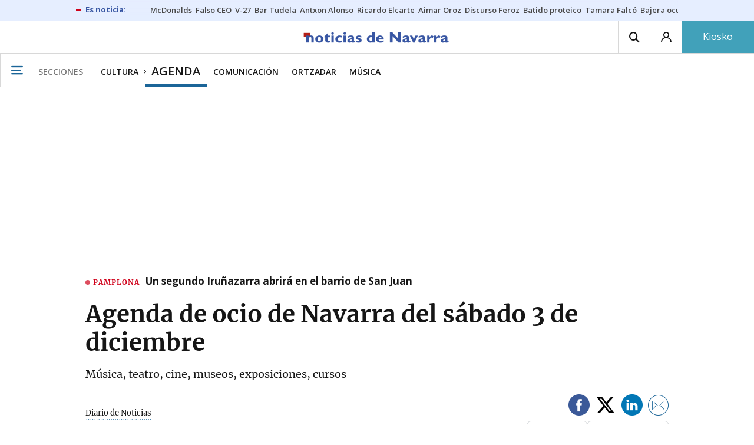

--- FILE ---
content_type: text/html; charset=UTF-8
request_url: https://www.noticiasdenavarra.com/agenda/2022/12/03/agenda-ocio-navarra-sabado-3-6277548.html
body_size: 127729
content:
<!-- timezone: Europe/Madrid --><!-- x-device: desktop --><!-- mobileDetected: no --><!-- channel: master --><!doctype html>
<html lang="es" class="navarra">
<head>
    <meta content="IE=edge" http-equiv="X-UA-Compatible">
    <meta content="IE=EmulateIE9" http-equiv="X-UA-Compatible">
    <meta charset="utf-8">
    <meta name="viewport" content="width=device-width, initial-scale=1.0">
    <meta name="Generator" content="bCube ">
            
    <title
    >
    Agenda de ocio de Navarra del sábado 3 de diciembre
            </title>
        <link
            rel="canonical"
            href="https://www.noticiasdenavarra.com/agenda/2022/12/03/agenda-ocio-navarra-sabado-3-6277548.html"
    >
    
        <meta
            property="article:modified_time"
            content="2022-12-03T08:22:56+01:00"
    >
    
        <meta
            property="article:published_time"
            content="2022-12-03T08:22:56+01:00"
    >
    
        <meta
            property="article:section"
            content="Agenda"
    >
    
        <meta
            property="article:tag"
            content="Agenda de ocio"
    >
    
        <meta
            name="author"
            content="Diario de Noticias"
    >
    
        <meta
            http-equiv="Content-Type"
            content="text/html; charset=UTF-8"
    >
    
        <meta
            name="description"
            content="Música, teatro, cine, museos, exposiciones, cursos"
    >
    
        <meta
            property="fb:app_id"
            content="5605744192803450"
    >
    
        <meta
            property="fb:pages"
            content="108377097420"
    >
    
        <meta
            name="generator"
            content="BBT bCube NX"
    >
    
        <meta
            name="keywords"
            content="agenda, ocio, navarra, sabado, 3"
    >
    
        <meta
            property="og:description"
            content="Música, teatro, cine, museos, exposiciones, cursos"
    >
    
        <meta
            property="og:image"
            content="https://estaticosgn-cdn.deia.eus/clip/61ae97c8-ac7f-4383-8a17-e7c566d08d3b_16-9-aspect-ratio_default_0.jpg"
    >
    
        <meta
            property="og:image:height"
            content="495"
    >
    
        <meta
            property="og:image:width"
            content="880"
    >
    
        <meta
            property="og:site_name"
            content="Diario de Noticias de Navarra"
    >
    
        <meta
            property="og:title"
            content="Agenda de ocio de Navarra del sábado 3 de diciembre"
    >
    
        <meta
            property="og:type"
            content="article"
    >
    
        <meta
            property="og:url"
            content="https://www.noticiasdenavarra.com/agenda/2022/12/03/agenda-ocio-navarra-sabado-3-6277548.html"
    >
    
        <meta
            name="publisher"
            content="Diario de Noticias de Navarra"
    >
    
        <meta
            name="robots"
            content="index,follow"
    >
    
        <meta
            name="twitter:card"
            content="summary_large_image"
    >
    
        <meta
            name="twitter:description"
            content="Música, teatro, cine, museos, exposiciones, cursos"
    >
    
        <meta
            name="twitter:image"
            content="https://estaticosgn-cdn.deia.eus/clip/61ae97c8-ac7f-4383-8a17-e7c566d08d3b_16-9-aspect-ratio_default_0.jpg"
    >
    
        <meta
            name="twitter:title"
            content="Agenda de ocio de Navarra del sábado 3 de diciembre"
    >
    
        <link
            rel="shortcut icon"
            href="https://www.noticiasdenavarra.com/favicon.ico"
            type="image/x-icon"
    >
    
        <link
            rel="shortcut icon"
            href="https://www.noticiasdenavarra.com/favicon.png"
    >
    
        <link
            rel="apple-touch-icon"
            href="https://www.noticiasdenavarra.com/apple-touch-icon.png"
    >
    
        <meta
            name="cXenseParse:widgetimg"
            content="https://estaticosgn-cdn.deia.eus/clip/61ae97c8-ac7f-4383-8a17-e7c566d08d3b_4-3-aspect-ratio_75p_0.jpg"
    >
    
        <meta
            name="cXenseParse:widgetimgmed"
            content="https://estaticosgn-cdn.deia.eus/clip/61ae97c8-ac7f-4383-8a17-e7c566d08d3b_4-3-aspect-ratio_50p_0.jpg"
    >
    
        <meta
            name="cXenseParse:widgetimgpeq"
            content="https://estaticosgn-cdn.deia.eus/clip/61ae97c8-ac7f-4383-8a17-e7c566d08d3b_4-3-aspect-ratio_25p_0.jpg"
    >
    
        <meta
            name="cXenseParse:pageclass"
            content="article"
    >
    
        <meta
            name="cXenseParse:recs:articleid"
            content="6277548"
    >
    
        <meta
            name="cXenseParse:recs:publishtime"
            content="2022-12-03T08:22:56+01:00"
    >
    
        <meta
            name="cXenseParse:noticias-fpubli"
            content="03-12-2022"
    >
    
        <meta
            name="cXenseParse:noticias-tags"
            content="Agenda de ocio"
    >
    
        <link
            rel="amphtml"
            href="https://www.noticiasdenavarra.com/agenda/2022/12/03/agenda-ocio-navarra-sabado-3-6277548.amp.html"
    >
    
            
    <link rel="preload" as="font" type="font/woff" crossorigin="anonymous" href="https://estaticos-cdn.noticiasdenavarra.com/fonts/noticias-icons.woff" />

            <link rel="preload" as="image" href="https://estaticosgn-cdn.deia.eus/clip/61ae97c8-ac7f-4383-8a17-e7c566d08d3b_16-9-discover-aspect-ratio_default_0.jpg">
    
            <link href="https://fonts.googleapis.com/css2?family=Bree+Serif&family=Manuale:ital,wght@0,400;0,600;1,400;1,700&family=Montserrat:wght@400;700&family=Open+Sans:wght@300;400;600;700&family=Playfair+Display&family=Roboto+Condensed:wght@400;700&family=Roboto:wght@400;700&family=Source+Code+Pro&display=swap" rel="stylesheet" rel="preload">
                <link href="https://estaticos-cdn.noticiasdenavarra.com/css/base.css?id=2449e3f9c4e1397b5554" rel="stylesheet" />
        <link href="https://estaticos-cdn.noticiasdenavarra.com/cssFonts/typography.css?id=77c85b322e8ffc92611b" rel="stylesheet" />
        <link href="https://estaticos-cdn.noticiasdenavarra.com/css/app.css?id=589efe264ce6f8557919" rel="stylesheet" />
        <link href="https://estaticos-cdn.noticiasdenavarra.com/css/header.css?id=59875a4583c26bc9124f" rel="stylesheet" />
        <link href="https://estaticos-cdn.noticiasdenavarra.com/css/footer.css?id=44c3471cc1c5a1a5e8d8" rel="stylesheet" rel="preload" />
    
    <link rel="preconnect" href="https://estaticos-cdn.noticiasdenavarra.com" />
<link rel="preconnect" href="//www.googletagmanager.com" />
<link rel="preconnect" href="//sb.scorecardresearch.com" />
<link rel="preconnect" href="//www.google-analytics.com" />
<link rel="preconnect" href="//analytics.prensaiberica.es" />
<link rel="preconnect" href="//ping.chartbeat.net" />
<link rel="preconnect" href="//connect.facebook.net" />

    
        <link rel="alternate" title="Agenda" href="/rss/section/20014/" type="application/rss+xml" />

                <script type="application/ld+json">{"@context":"https:\/\/schema.org","@type":"NewsArticle","headline":"Agenda de ocio de Navarra del sábado 3 de diciembre","url":"https:\/\/www.noticiasdenavarra.com\/agenda\/2022\/12\/03\/agenda-ocio-navarra-sabado-3-6277548.html","image":{"@type":"ImageObject","width":{"@type":"QuantitativeValue","value":1200},"height":{"@type":"QuantitativeValue","value":675},"author":{"@type":"Person","name":"DEIA"},"name":"El concierto 'Yo fui a EGB' tendrá lugar este sábado en el Navarra Arena.","url":"https:\/\/estaticosgn-cdn.deia.eus\/clip\/61ae97c8-ac7f-4383-8a17-e7c566d08d3b_16-9-discover-aspect-ratio_default_0.jpg"},"author":{"@type":"Person","name":"Diario de Noticias"},"datePublished":"2022-12-03T08:22:56+01:00","dateModified":"2022-12-03T08:22:56+01:00","publisher":{"@type":"Organization","name":"Diario de Noticias de Navarra","url":"https:\/\/www.noticiasdenavarra.com","sameAs":["https:\/\/www.twitter.com\/noticiasnavarra","https:\/\/www.facebook.com\/NoticiasNavarra","https:\/\/www.instagram.com\/noticiasnavarra_oficial","https:\/\/www.linkedin.com\/\/company\/noticias-de-navarra\/"],"logo":{"@type":"ImageObject","url":"https:\/\/www.noticiasdenavarra.com\/images\/logo-navarra.png","name":"Diario de Noticias de Navarra"}},"contentLocation":[{"@type":"Place","name":"Pamplona"}],"articleSection":"Agenda","articleBody":"Rock, jazz, folk  ‘YO FUI A EGB’ Sábado 3 de diciembre a las 19.15 horas en el Pabellón Navarra Arena. Precios: anticipada desde el lunes 31 de octubre: 28 euros + gastos de gestión. Seis horas de actuaciones musicales y de baile de los años 80 y 90, dirigidas por el humorista José Corbacho y que contarán con bandas como Seguridad Social, La Guardia, Danza Invisible o Siniestro Total.  DEMODE PRODUKZIOAK Kutsidazu bidea Ixabel, musikala. Sábado 3 de diciembre, a las 19.30 horas, en el Centro Cultural Iortia de Altsasu. Entradas: 15€. ESTUDIO DE CANTO JAIONE MEDINA Alumnado de guitarra, piano y voz. Domingo 4 de diciembre, a las 18 horas, en la Casa de Cultura de Burlada. Entrada: 3€ anticipada y 4 en taquilla. Música clásica IN TEMPORE ABESBATZA - Coro &amp; Ensemble Sábado 3 de diciembre, a las 12 horas, en la iglesia de San Juan Bautista de Arazuri. Festividad Día de Navarra. Entrada libre hasta completar aforo. CORAL VALLE DE EGÜÉS Concierto Día de Navarra. Sábado 3 de diciembre, a las 13 horas, en la Casa de Cultura de Beriáin. Pianista y solista: Berta San Román. Director y pianista: Carlos Pellejero. BANDA DE MÚSICA DE ZIZUR MAYOR Sábado 3 de diciembre, a las 12.30 horas, en la Casa de Cultura de Zizur Mayor. Entrada libre. ARTURO KANPION ABESBATZA Sábado 3 de rdiciembre a las 19.30 horas en el Monasterio de Azuelo.  CORAL SAN ANDRÉS DE VILLAVA Sábado 3 de diciembre, a las 13 horas, en la iglesia parroquial de Villava. Día de Navarra. CORO FERNANDO REMACHA Sábado 3 de diciembre, a las 13 horas, en la iglesia del Carmen de Tudela. Festividad Día de Navarra. CONCIERTOS DÍA DE NAVARRA (3 DE DICIEMBRE)  A las 12 horas en la parroquia de La Purificación de Berrioplano, Coral Ametza Quejigo de Berrioplano., A las 12 horas en el Auditorio del Carmen de Sangüesa, Voces Gaztelu Ahotsak. Entrada gratuita hasta completar el aforo., A las 12 horas en la Casa de Cultura de Ablitas, Coral Virgen de la Paz., A las 12 horas en el Auditorio municipal de Aibar, Banda Municipal., A las 12 horas en la Basílica Virgen de la Cerca de Andosilla, Coro Nuestra Señora de las Nieves., A las 12 horas en el Teatro de Ansoáin, Coral Elkarrekin., A las 12 horas en la residencia San José de Aoiz, Coral San Miguel., A las 11 horas en Casa Usua de Arbeiza (Allín), Zuloandia., A las 12 horas en la iglesia de San Esteban de Arguedas, Banda Castildetierra., A las 13.30 horas en la iglesia de San Pedro de Artajona, Banda de Artajona., A las 12 horas en la iglesia de San Martín de Ayegui, Coral Camino de Santiago., A las 12 horas en la parroquia El Salvador de Azagra, Coral Virgen del Olmo., A las 12 horas en el Auditorio de Barañáin, Banda Joven Luis Morondo., A las 12 horas en la iglesia de Santa Ana de Buñuel, Coral Peralta., A las 12 horas en la iglesia del colegio Capuchinas de Burlada, Coro de adultos de la Coral Paz de Ziganda. Entrada libre hasta completar aforo., A las 13 horas en la Casa de Cultura de Caparroso, Coral Olitense., A las 12 horas en la parroquia de San Salvador de Carcastillo, Los Amigos del Arte., A las 12 horas en la iglesia de La Asunción de Cáseda, Banda Musical., A las 13 horas en el centro cultural de Castejón, Banda de Música., A las 12 horas en el Centro de Artes de Cintruénigo, Banda de Música., A las 12 horas en la iglesia de San Juan Bautista de Cortes, Banda de Música., A las 12 horas en la iglesia parroquial de Dicastillo, Coral Tubala Uxoa., A las 12 horas en la iglesia de Doneztebe \/ Santesteban, Coral Mendi., A las 12 horas en la Casa de Cultura Arizkunenea de Elizondo, Banda Recreo., A las 13 horas en el Espacio Cultural Los Llanos de Estella-Lizarra, Banda Estella-Lizarra., A las 12 horas en el centro cívico de Falces, Banda de Música., A las 12 horas en la plaza de la iglesia de Fitero, Banda de Música., A las 12 horas en la parroquia de Fustiñana, Coral Cascante., A las 12 horas en la iglesia de Gazólaz (Zizur), Coral Media Luna., A las 12 horas en la iglesia de San Martín de Irurtzun, Coral Arturo Kanpion., A las 13.15 horas en el Auditorio de Javier, Banda de Aibar., A las 12 horas en la Casa de Cultura de Lakuntza, Coral Tutera Kantuz., A las 12 horas en la iglesia de San Miguel Arcángel de Larraga, Coral Emilio Arrieta., A las 12 horas en la iglesia La Asunción de Leache, Coral Aritza., A las 12 horas en la parroquia de Legaria, Coral Ereintza., A las 12 horas en el Auditorio municipal de Leitza, Coral Jeiki., A las 12 horas en la iglesia de Lerate (Guesalaz), Coral San Francisco de Asís de Pamplona., A las 12 horas en la parroquia de Lerín, Banda., A las 12 horas en el centro social y cultural de Liédena, Coral Tafallesa. , A las 12 horas en el centro cultural de Lizoáin-Arriasgoiti, Coral Atarrabia., A las 12 horas en el Auditorio de Lodosa, Coral A Capela., A las 11.30 horas en la Casa de Cultura de Los Arcos, Agrupación Musical., A las 12 horas en la iglesia de Lumbier, Coral de Etxarri Aranatz., A las 12 horas en la iglesia de San Pedro de Mañeru, Coro Santa María la Real., A las 12 horas en la iglesia de San Bartolomé de Marcilla, Coral Irama., A las 12 horas en la parroquia de Mendavia, Coral Parroquia Corazón de Jesús., A las 12 horas en la iglesia La Asunción de Miranda de Arga, Coral Viva la Música., A las 12 horas en la Basílica Virgen del Camino de Monteagudo, Coro Joaquín Gaztambide., A las 12 horas en la Casa de Cultura de Murchante, Banda Joven., A las 12 horas en la iglesia de San Esteban de Muruzábal, Banda Añorbe., A las 12 horas en la Casa de Cultura de Mutilva, Coro Aldapa., A las 12 horas en el Centro Cultural de Noáin, Coral Orkoien., A las 12 horas en la parroquia de Otsagabia, Coral Auzperri., A las 12 horas en la iglesia de San Pedro de Olite, Coro Alaikapela., A las 12 horas en la parroquia de Orkoien, Coro Valle de Elorz., A las 12 horas en la iglesia de Orondriz (Erro), Coral Erreniega., A las 12 horas en la parroquia de Oteiza, Coral Barañáin., A las 12 horas en la Casa de Cultura de Peralta, Banda de Música., A las 12 horas en la iglesia de San Pedro de Pitillas, Coral Liguori., A las 12 horas en la iglesia de Santiago de Puente la Reina \/Gares, Coral Larraga., A las 13 horas en el Auditorio de Ribaforada, Banda de Música., A las 13 horas en la parroquia de San Adrián, Banda de Música., A las 12 horas en la Sala Errizar de Sarriguren, Coral Beriáin., A las 12 horas en la Sociedad El Mesón de Torres del Río, Corrientes Navarras., A las 12 horas en la parroquia de Uharte Arakil, Coral Irurtzun., A las 12 horas en la iglesia de La Asunción de Urroz Villa, Coral Orreaga., A las 12 horas en la iglesia Santa María de Valtierra, Coral Virgen de Nieva., A las 12 horas en la Casa de Cultura de Viana, Banda de Música., A las 12 horas en la Casa de Cultura de Villafranca, Banda La Villafranquesa. ATARRABIA ABESBATZA Concierto coral Esperando al invierno \/ Neguaren zain. Domingo 4 de diciembre, a las 19.30 horas, en la Casa de Cultura de Villava. Entrada: 5€. Teatro\/ Danza MARÍA GALIANA Recital poético musical Yo voy soñando caminos. Con Luis Santana (barítono) y José María Berdejo (piano). Sábado 3 de diciembre a las 19 horas en el Teatro Calatrava de Fitero. Precio: 10 euros (anticipada en la oficina de turismo) y 15 euros (taquilla desde una hora antes del espectáculo). PIRRITX, PORROTX ETA MARIMOTOTS Urteak bete, abenturak bizi! Sábado 3 de diciembre a las 17 horas en el polideportivo de Irurtzun. Precio: 8 euros. TEATRO CACHIVACHES Como el perro y el gato. Sábado 3 de diciembre, a las 19 horas, en el Centro de Artes Avenida de Cintruénigo. Entrada: 15€. PROGRAMACIÓN ESCUELA NAVARRA DE TEATRO Sábado 3 y domingo 4 de diciembre, a las 19 horas, De improviso. De ImproViso show. LA BALDUFA TEATRE La fábula de la ardilla. Teatro infantil en castellano. Domingo 4 de diciembre, a las 18 horas, en la Casa de Cultura de Zizur Mayor. Entradas: 4€. SPASMO TEATRO Show Park. Domingo 4 de diciembre, a las 19 horas, en la Casa de Cultura de Lodosa. Entradas: 8€. Cine 10 CERTAMEN DE CORTOMETRAJES NAVARRA TIERRA DE CINE  Sábado 3 de diciembre a las 18 horas en la Casa de Cultura de Burguete y a las 19 horas en la Casa de Cultura de Urdax \/ Urdazubi., Domingo 4 de diciembre a las 17 horas enel salón de plenos del Ayuntamiento de Lekunberri. CINE COMERCIAL EN TAFALLA ADULTOS. Precio: 5,50 euros. Sábado 3 y domingo 4 de diciembre a las 20 horas, El cuarto pasajero. INFANTIL. Precio: 4,50 euros. Sábado 3, domingo 4, lunes 5 y martes 6 de diciembre a las 17.30 horas, Mundo extraño. ‘ENCANTO’ Domingo 4 de diciembre a las 18 horas en el Auditorio del Carmen de Sangüesa. Precio: 3 euros. Exposiciones  CIUDADELA Horario: de martes a sábado de 11.30 a 13.30 y 18 a 20.30 horas; domingos y festivos de 12 a 13.30 horas. Lunes cerrado. POLVORÍN. Exposición Historias con alma de papel de Mila García. Hasta el 23 de enero., SALA DE ARMAS (PRIMERA PLANTA). &gt;Después de los Encuentros, exposición colectiva. Del 30 de septiembre al 8 de enero., PABELLÓN DE MIXTOS. Planta baja. Exposición Isidoro Valcárcel Medina - Arquitecturas prematuras. Producida en colaboración con el autor, Azkuna Zentroa de Bilbao y el IVAN (Instituto Valenciano de Arte Moderno) y la participación de la delegación en Navarra del Colegio Oficial de Arquitectos Vasco-Navarro. Hasta el 11 de diciembre., PABELLÓN DE MIXTOS. Exposición de fotografías contemporáneas africanas El grito interior, violencias de género de 16 artistas, mujeres en su mayoría. Del 3 de noviembre al 15 de enero. , HORNO. Proyecto Sonidos del cuerpo (creación sonora experimental y videodanza) de Ghislaine Verano. Del 11 de noviembre al 8 de enero. PARLAMENTO DE NAVARRA Exposición Hitzak lege (textos jurídicos en euskera). Del 15 de noviembre al 15 de enero. Horario: lunes, martes, miércoles y viernes de 9 a 20 horas; y sábados de 11.30 a 14 horas. HOTEL MAISONNAVE Exposición de óleos y acuarelas de Juanjo Lazcano. Del 6 de octubre al 12 de enero.  PLANETARIO DE PAMPLONA Exposición Una mirada LGTBI+. Desde el 5 de noviembre hasta el 31 de diciembre.  BIBLIOTECA DE NAVARRA Horario: de lunes a viernes de 8.30 a 20.30 horas y sábados de 8.30 a 13.30 horas. Planta Baja. Exposición Palabras para empezar a amar el euskera. Del 14 de noviembre al 10 de diciembre. SALA DE ÁMBITO CULTURAL DE EL CORTE INGLÉS Acuarelas, exposición de María Urmeneta. Del 1 al 31 de diciembre. Horario: de lunes a viernes de 17 a 21 horas. CIVIVOX ITURRAMA Instalación artística Embotellando colores creada por personas con discapacidad intelectual o de desarrollo del Centro Ocupacional de Tasubinsa. Del 19 de octubre al 31 de enero. CIVIVOX CONDESTABLE (SALAS 1 Y 2) Exposición retrospectiva Confluencias de Koldo Sebastián del Cerro. Del 25 de noviembre al 15 de enero. ARCHIVO REAL Y GENERAL DE NAVARRA Exposición Rafael Moneo en Navarra. Del 21 de octubre al 15 de enero. Horario: todos los días de 10 a 14 y de 17 a 20 horas, incluidos fines de semana y festivos. MUSEO CATEDRAL DE PAMPLONA Horario para las festividades de los días 29 de noviembre y el puente foral. El resto de días no mencionados, salvo el domingo, el museo abrirá en su horario habitual de 10.30 a 17 horas. Sábado 3 de diciembre. De 10.30 a 14 horas., Martes 6 de diciembre. De 10.30 a 17 horas., Jueves 8 de diciembre. De 10.30 a 14 horas. BALUARTE (Sala de la Muralla) Exposición inmersiva Impresionistas. Del 28 de octubre al 15 de enero. Horario: de martes a domingo de 10 a 14 y de 16.30 a 20.30 horas, consultar lunes festivos abiertos. Precio entrada normal: de martes a viernes: 10 euros; sábados, domingos y festivos: 11 euros. Entrada reducida: de martes a viernes: 8 euros; sábados, domingos y festivos: 9 euros. Menores de 5 a 12 años: de martes a viernes: 6 euros; sábados, domingos y festivos: 8 euros. Menores de 5 años: gratis. MUSEO DE NAVARRA Horario: de martes a sábados de 9.30 a 14 y de 17 a 19 horas; domingos y festivos, de 11 a 14 horas. Exhibición de los restos más antiguos de la cultura navarra en la Sala de Prehistoria., Exposición permanente. Mosaicos romanos, Arqueta de Leire, el mejor románico de Europa, las pinturas murales góticas y Todo el arte es contemporáneo., Exposición Los días, de Javier Muro. Del 12 de mayo de 2022 al 12 de marzo de 2023., Exposición Ilustradoras. Del 6 de octubre de 2022 al 26 de febrero de 2023. , Exposición Inmersión en los Encuentros de Pamplona 1972. 50 años después. Del 6 de octubre de 2022 al 26 de febrero de 2023., Del 4 de octubre hasta el 17 de enero, exposición temporal simultánea Catorce más allá. Encuentros Pamplona 72-22., Del 6 de octubre al 26 de febrero, micro exposición temporal Los Encuentros de Pamplona de 1972 en el Museo de Navarra., Del 6 de octubre al 26 de febrero, exposición Si el ahora es elegir, lo hacemos en piezas., Del 27 de octubre al 15 de octubre de 2023, exposición Nicolás Ardanaz, una mirada esencial. MUSEO GUSTAVO DE MAEZTU DE ESTELLA Imaginario y realidad, exposición de Carmen Calvo. Del 16 de septiembre al 11 de diciembre. Horario: de martes a sábado, de 9.30 a 13.30 y de 16 a 18 horas; domingos y festivos de 11 a 14 horas. El sábado 10 de diciembre a las 12 horas, visita comentada a la exposición dirigida por Iñaki Rifaterra. CASA DEL VÍNCULO DE PUENTE LA REINA \/ GARES Exposición La fiesta del Rey de la Faba. Hasta el 22 de diciembre. Horario: de martes a viernes de 9.30 a 16.30 horas; sábados de 10 a 14 horas; domingos y festivos de 11 a 14 horas; lunes cerrado. CENTRO CULTURAL TAFALLA KULTURGUNEA Horario: de lunes a sábado de 19 a 21 horas; domingos de 12 a 14 y de 19 a 21 horas. Planta baja. Exposición Mujer y Memoria en Navarra. Fotografías de Iñaki Porto. Del 30 de noviembre al 8 de enero. CENTRO CULTURAL DE NOÁIN Horario: de lunes a viernes de 16 a 20 horas. Exposición Nada más clarear oscurece diciembre de Gabriel Coca, Jon Salinas, Nagore Chivite y Xabi Barrios. Del 2 al 28 de diciembre. CASA DE CULTURA DE AOIZ Sala grande. Horario: de martes a sábado de 18 a 20 horas. Exposición de las fotografías presentadas al XVII Certamen de Fotografía Villa de Aoiz. Del 2 al 16 de diciembre. CASA DE CULTURA DE BURLADA Horario: de lunes a viernes, de 17 a 21 horas. Exposición de grabados y pinturas Sueños en los Andes de Juan Manuel Fernández Cuichán. Del 17 de noviembre al 14 de diciembre. PALACIO VALLESANTORO DE SANGÜESA Horario: de martes a sábado de 19 a 21 horas; domingos y festivos de 12 a 14 horas. Exposición Si ves une extrañe, salúdale de mi parte de Leire Urbeltz. Del 10 de noviembre al 11 de diciembre. CASA DE CULTURA DE ZIZUR MAYOR Exposición Arrakasta handiak - Grandes éxitos. De Meryan Rivers. Del 1 al 31 de diciembre. Horario: de lunes a sábado de 19 a 21 horas; domingos y festivos de 12 a 14 horas. PATIO DEL PALACIO DEL MARQUÉS DE SAN ADRIÁN DE TUDELA (SEDE DE LA UNED) Exposición Defensoras de la naturaleza de la ONG Alboan. Hasta el 20 de diciembre. Horario: de lunes a viernes de 10 a 13 y de 16 a 21 horas. Entrada libre. BIBLIOTECA DE TUDELA Capturando la luz. Exposición de acuarelas de María J. Fernández. Del 30 de noviembre al 30 de diciembre. Horario: de 8.30 a 20.30 horas. CAMPUS DE TUDELA Exposición Cuando los sueños van a los ojos de Ángela Moreno. Del 26 de octubre al 22 de diciembre. Horario: de lunes a viernes de 8 a 21 horas. CASA DEL ALMIRANTE DE TUDELA Exposición Cadáveres exquisitos de Txuspo Poyo. Del 26 de octubre al 11 de diciembre. Horaro: de martes a sábados de 10.30 a 13.30 y de 17.30 a 20.30 horas; domingos y festivos de 10.30 a 13.30 horas. CENTROS DE INTERPRETACIÓN DE LA NATURALEZA DE LUMBIER Exposición fotográfica Compartiendo soluciones. Del 26 de noviembre al 31 de diciembre. Horario: viernes a domingos de 10 a 14 horas. Entrada libre. Plaza Mayor, s\/n ESPACIO DE ARTE APAINDU Exposición de Ángela Moreno. Del 11 de noviembre al 29 de diciembre. Horario: de lunes a viernes de 10 a 14 y de 17 a 20 horas. Calle Curia, 9. GALERÍA MICHEL MENÉNDEZ Exposición de pinturas Entretiempos de Marisa Armero. Del 18 de noviembre al 14 de diciembre. Horario: de martes a sábado de 12 a 14 y de 19 a 21 horas; domingos y festivos de 12 a 14 horas; lunes cerrado. Calle San Antón, 61. LA FÁBRICA DE GOMAS Dos miradas sobre la memoria. Participantes: Mar Mateo (fotografía) y José Ignacio Agorreta (pintura). A partir del 23 de septiembre.  PLAZARA Exposición fotográfica Solo soy un paseante de Iñaki Sola. Del 13 de noviembre al 10 de diciembre. Horario: de lunes a viernes de 10.30 a 13 y de 17 a 21 horas; sábados de 10.30 a 14 y de 18 a 21 horas. Calle Mayor, 31. NUEVO CASINO Exposición de pintura de Juan Carlos Pikabea Zubiri. Del 1 al 31 de diciembre. Horario: lunes a domingo de 11 a 13.30 y 18 a 21 horas. Plaza del Castillo, 44 bis-1º Museo Universidad de Navarra HORARIO De martes a sábados de 12 a 15 y de 17 a 20 horas, domingos y festivos de 11 a 14 horas. Lunes cerrado. Visitas guiadas: de martes a viernes a las 18 horas; sábados y domingos a las 12 horas. Gratuitas con la entrada al Museo. El primer domingo de cada mes, además de la visita guiada, el visitante puede disfrutar de una visita dramatizada. Es necesario realizar reserva.  EXPOSICIONES Exposición En torno a María Josefa Huarte, colección Museo Universidad de Navarra. , Exposición The Waiting Game III de Txema Salvans. Hasta el 5 de marzo ., Exposición Todo es verdad. Ficciones y documentos de Jorge Ribalta. Del 19 de octubre al 12 de marzo., Exposición 39 décimos, que se articula en torno a los principales aspectos del proceso de trabajo de José Luis Alexanco entre 1964 y 2021. Cuatro décimos formados por 39 piezas, cinco dípticos, dos dibujos, un collage y siete pinturas. Del 19 de septiembre al 26 de marzo de 2023. Encuentros Pamplona 72-22. Visitas guiadas VISITAS GUIDAS GRATUITAS A LA EXPOSICIÓN PERMANENTE DEL MUSEO DEL CARLISMO DE ESTELLA\/LIZARRA C\/ Rúa, 27-29. Reserva previa en: 948 55 21 11. Aforo máximo 25 personas por visita. Sábado 3 de diciembre a las 11.30 (castellano) y 12.30 horas (euskera)., Domingo 4 de diciembre a las 11.30 y 12.30 horas (ambas en castellano). VISITAS GUIADAS A LA EXPOSICIÓN ‘SI EL AHORA ES ELEGIR, LO HACEMOS EN PIEZAS’ Domingos a las 12.30 horas en el Museo de Navarra. En castellano: domingos 4 y 18 de diciembre; domingos 22 y 29 de enero; domingos 19 y 26 de febrero. En euskera: domingos 8 de enero y 5 de febrero. Visitas a cargo de Ángel Macías y Araitz Urbeltz. Retirada previa de invitación en la taquilla del Museo desde las 11 horas del mismo día. Gratuitos. RUTA HISTÓRICA POR TUDELA. TORRE MONREAL. CASA DEL ALMIRANTE Y PALACIO DE SAN ADRIÁN Sábados a las 11 y 18 horas y domingos a las 11 horas. Precio: 3 euros. Salida desde la Torre Monreal.","mainEntityOfPage":"Diario de Noticias de Navarra"}</script>
    
    
    
            
    
    <script type="text/javascript">

        var url = window.location.href;
        var previous = (document.referrer.indexOf(window.location.hostname.split('.').slice(-2).join('.')) != -1) ? document.referrer.split('?')[0]: undefined;
        var name = (window.location.hostname.match(/^www/)) ? window.location.hostname.split('.').slice(1,2).join() : window.location.hostname.split('.').slice(0,1).join();
        var { hostname, pathname } = new URL(url);
        var domain = hostname.substring(hostname.lastIndexOf(".", hostname.lastIndexOf(".") - 1) + 1);
        var params = (window.location.search+window.location.hash) ? window.location.search+window.location.hash: undefined;
        if (params === "") {
            params = undefined;
        }

        window.dataLayer = window.dataLayer || [];

        var dataLayerEvents = {
                "event" : "pageview",
                "ads" : {
                    "enabled" : "1",
                    "positions" : undefined
                },
                "campaign" : {
                    "medium" : undefined,
                    "name" : undefined,
                    "source" : undefined
                },
                "content" : {
                    "access" : "abierto",
                    "branded" : "0",
                    "category" : "ocio",
                    "date" : {
                        "modification" : "2022-12-03T08:22:56+01:00",
                        "publication" : "2022-12-03T08:22:56+01:00",
                        "publication_short" : "2022-12-03"
                    },
                    "front" : "0" ?? "0",
                "id" : "6277548",
                "language": "castellano",
                "local" : {
                    "city" : undefined,
                    "province" : undefined,
                    "region" : undefined
                },
                "local_is" : "0",
                "multimedia" : "image",
                "origin" : "bcube",
                "person" : {
                    "author" : undefined,
                    "editor" : "cristina.garbayo@gmail.com",
                    "signin" : "diario de noticias"
                },
                "place" : "pamplona",
                "pretitle" : undefined,
                "read" : {
                    "time" : "708"
                },
                "related" : "0" ,
                "search" : undefined,
                "section" : {
                    "level_1" : "cultura",
                    "level_2" : "agenda",
                    "level_3" : undefined,
                    "secondary": "cultura"
                },
                "social" : "0",
                "tag" : "agenda de ocio",
                "tag_internal" : "portada seccion",
                "type" : {
                    "cms" : "noticia"
                },
                "words" : "2949"
            },
            "page" : {
            "canonical": "https://www.noticiasdenavarra.com/agenda/2022/12/03/agenda-ocio-navarra-sabado-3-6277548.html" ?? url,
                "h1" : "Agenda de ocio de Navarra del sabado 3 de diciembre",
                "referrer" : document.referrer,
                "response" : "200",
            "url" : {
                "complete" : url,
                    "domain" : domain,
                    "hostname" : hostname,
                    "parameters" : params,
                    "path" : pathname,
                    "previous" : previous
            },
            "view_id": Date.now().toString()
        },
        "product" : {
            "platform" : "web",
                "brand" : "noticias de navarra",
            "name": name
        },
        "video" : {
            "author" : undefined,
            "origin" : undefined,
            "title" : undefined,
            "type" : undefined
        }
        };

        
        window.dataLayer.push(dataLayerEvents)
    </script>

        <script lang="js">
var app = window.app || {};
app.utils = (function (module) {
    if (typeof Array.isArray === 'undefined') {
        Array.isArray = function(obj) {
            return Object.prototype.toString.call(obj) === '[object Array]';
        };
    }
    if (!Array.prototype.flat) {
        Object.defineProperty(Array.prototype, 'flat', {
            configurable: true,
            value: function flat () {
                var depth = isNaN(arguments[0]) ? 1 : Number(arguments[0]);

                return depth ? Array.prototype.reduce.call(this, function (acc, cur) {
                    if (Array.isArray(cur)) {
                        acc.push.apply(acc, flat.call(cur, depth - 1));
                    } else {
                        acc.push(cur);
                    }

                    return acc;
                }, []) : Array.prototype.slice.call(this);
            },
            writable: true
        });
    }

    function FlagManager(flagNames) {
        var self = this;
        self.flags = {};
        if (Array.isArray(flagNames)) {
            for (var i = 0; i < flagNames.length; i++) {
                self.flags[flagNames[i]] = 2 << i;
            }
        } else if (typeof flagNames === 'object') {
            var i = 0;
            for (var p in flagNames) {
                if (flagNames.hasOwnProperty(p)) {
                    self.flags[flagNames[p]] = 2 << i;
                    i++;
                }
            }
        }
        self.value = 0;
        self.subscribers = {};

        function getFlag(flag) {
            if (Array.isArray(flag)) {
                return flag.reduce(function (result, f) {
                    return result | getFlag(f);
                }, 0);
            }
            return self.flags[flag] || flag || 0;
        }

        self.get = function (flag) {
            flag = getFlag(flag);
            return (self.value & flag) === flag;
        };
        self.set = function (flag) {
            self.value |= (getFlag(flag));
            setTimeout(function () {
                Object.keys(self.subscribers)
                    .map(function (mask) {
                        if (self.get(parseInt(mask))) {
                            self.subscribers[mask].forEach(function (cb) {
                                cb();
                            });
                            delete self.subscribers[mask];
                        }
                    }.bind(self));
            }.bind(self), 0);
        };
        self.subscribe = function (mask, callBack) {
            mask = getFlag(mask);
            if (parseInt(mask) && typeof callBack === 'function') {
                if (self.get(mask)) return callBack();
                self.subscribers[mask] = (self.subscribers[mask] || []);
                self.subscribers[mask].push(callBack);
            }
        };
    }
    module.FlagManager = FlagManager;

    function BufferQueue(flushCallback, initialBuffer) {
        var self = this;
        self.flush = flushCallback;
        self.buffer = initialBuffer || [];
        self.isReady = false;

        self.doFlush = function () {
            if (self.buffer.length === 0) return;
            var elements = self.buffer.splice(0, self.buffer.length);
            self.flush(elements);
        };
        self.ready = function () {
            self.isReady = true;
            self.doFlush();
        };
        self.push = function (element) {
            self.buffer.push(element);
            if (self.isReady) self.doFlush();
        };
    }
    module.BufferQueue = BufferQueue;

    module.getCookie = function (name) {
        var value = '; ' + document.cookie;
        var parts = value.split('; ' + name + '=');
        if (parts.length === 2) {
            return parts.pop()
                .split(';')
                .shift();
        }
    };
    module.setCookie = function setCookie(name, value, options) {
        let updatedCookie = encodeURIComponent(name) + "=" + encodeURIComponent(value);

        options = options || {};
        for (var optionKey in options) {
            if (options.hasOwnProperty(optionKey)) {
                updatedCookie += '; ' + optionKey;
                let optionValue = options[optionKey];
                if (optionValue !== true) {
                    updatedCookie += '=' + optionValue;
                }
            }
        }
        document.cookie = updatedCookie;
    };

    module.URLSearchParams = window.URLSearchParams || function () {
        return {
            has: function () {
                return false;
            },
        };
    };

    module.getViewportHeight = function () {
        return Math.max(document.documentElement.clientHeight, window.innerHeight || 0);
    };

    module.getViewportWidth = function () {
        return Math.max(document.documentElement.clientWidth, window.innerWidth || 0);
    };

    module.getScreenWidth = function (def) {
        return screen ? screen.width : (def || 0);
    };

    return module;
})(app.utils || {});
</script>
            
<script type="text/javascript">
    window.cmp_config = {
        name: "Noticias de Navarra",
        privacyURL: "https://www.noticiasdenavarra.com/politica-privacidad/",
        langs: ['es'],
        lang: 'es',
        noticeTxt: {
            es: "Nosotros y nuestros socios utilizamos tecnolog&iacute;as, como las cookies, y procesamos datos personales, como las direcciones IP y los identificadores de cookies, para personalizar los anuncios y el contenido seg&uacute;n sus intereses, medir el rendimiento de los anuncios y el contenido y obtener informaci&oacute;n sobre las audiencias que vieron los anuncios y el contenido. Haga clic a continuaci&oacute;n para autorizar el uso de esta tecnolog&iacute;a y el procesamiento de sus datos personales para estos fines. Puede cambiar de opini&oacute;n y cambiar sus opciones de consentimiento en cualquier momento al regresar a este sitio."
        },
        okbtn: {
            es: "Acepto"
        },
        infobtn: {
            es: "M&aacute;s informaci&oacute;n"
        },
        position: 'popup',
    };
</script>
<script type="text/javascript" src="https://trafico.prensaiberica.es/cmp/min/partner.js"></script>
<link href="https://sdk.privacy-center.org/85b004e1-73f5-4874-bf8a-eebcd1de6b43/loader.js" rel="preload" as="script" fetchpriority="high" />
<script async type="text/javascript"
        src="https://securepubads.g.doubleclick.net/tag/js/gpt.js"></script>

            <link href="https://trafico.prensaiberica.es/adm/min/pb_wrapper/pbwrapper.js" rel="preload" as="script" />
        <link href="https://trafico.prensaiberica.es/adm/min/pb_wrapper/prebid.js" rel="preload" as="script" />
                <link href="https://c.amazon-adsystem.com/aax2/apstag.js" rel="preload" as="script" />
    
    <script lang="js">
        // Defaults...
        var app = window.app || {};
        var googletag = window.googletag || { cmd: [] };
        var cX = window.cX || { callQueue: [] };
        var gptadslots = [];
        var initialSlots = [];

        app.ads = (function (module) {

            if (window.location.hash === '#debug-ads') {
                module.logs = {
                    log: console.log.bind(console, '%c[PUBLICIDAD]', 'color:green'),
                    error: console.error.bind(console, '%c[PUBLICIDAD]', 'color:green'),
                    group: console.group.bind(console),
                    groupEnd: console.groupEnd.bind(console),
                }
            } else {
                var doNothing = function () {
                };
                module.logs = {
                    log: doNothing,
                    error: doNothing,
                    group: doNothing,
                    groupEnd: doNothing,
                };
            }

            var flags = {
                ADS_INITIALIZED: 'ADS_INITIALIZED',
                CMP_READY: 'CMP_READY',
                GOOGLETAG_LOADED: 'GOOGLETAG_LOADED',
                PHOTOGALLERY_MOBILE: 'PHOTOGALLERY_MOBILE',
                DOM_READY: 'DOM_READY',
            };
            var flagManager = new app.utils.FlagManager(flags);

            // Tipos de usuarios. Son potencias de 2 para poder hacer máscaras de bits.
            var userTypes = {
                NONE: 0,        // Tipo de usuario por defecto.
                ANONYMOUS: 1,   // Usuarios no registrados.
                REGISTERED: 2,  // Usuarios registrados pero no suscriptores.
                SUBSCRIBER: 4,  // Usuarios registrados y con alguna suscripción activa. Este tipo solo estará disponible en medias premium.
            };

            var slotTargetings = {
                leftSky: 'cpm_si',
                rightSky: 'cpm_sd',
                footer: 'cpm_fmega',
                header: 'cpm_m',
            };
            var footerAdId = false;
            var headerAdId = false;
            function initializePubadsEventListeners() {
                googletag.pubads().addEventListener('slotVisibilityChanged', function (event) {
                    if (event.isEmpty) return;
                    var targeting = event.slot.getTargeting('p')[0];
                    if (targeting === slotTargetings.footer && event.inViewPercentage > 50) {
                        var closeButton = document.querySelector('[data-megabanner-close]');
                        setTimeout(function () { closeButton && (closeButton.style.display = 'block'); }, 1500);
                    }
                });
                googletag.pubads().addEventListener('slotRenderEnded', function (event) {
                    if (event.isEmpty) return;

                    var targeting = event.slot.getTargeting('p')[0];
                    if (targeting === slotTargetings.footer) {
                        var closeButton = document.querySelector('[data-megabanner-close]');
                        var fmegaPiano = document.getElementById('fmegaPiano');
                        if (fmegaPiano) {
                            fmegaPiano.style.display = 'none';
                            if (closeButton) {
                                closeButton.addEventListener('click', function () {
                                    fmegaPiano.style.display = 'block';
                                });
                            }
                        }
                    } else if (targeting === slotTargetings.leftSky || targeting === slotTargetings.rightSky) {
                        document.getElementsByClassName('sky')[0].classList.add('ad-sky--afterhead');
                    }
                });

                if (module.device === 'mobile' && headerAdId && !document.body.classList.contains('sk--photogallery')) {
                    module.logs.log('Vamos a intentar poner el baner de cabecera en el footer si no hay publi ahí.')
                    if (footerAdId) {
                        googletag.pubads().addEventListener('slotRenderEnded', function (event) {
                            var targeting = event.slot.getTargeting('p')[0];
                            if (targeting === slotTargetings.footer && event.isEmpty) {
                                module.logs.log('El footer está vacío!!!')
                                setHeaderAdAsMegabanner(headerAdId);
                            }
                        });
                    } else {
                        module.logs.log('No se ha cargado footer!!!');
                        setHeaderAdAsMegabanner(headerAdId);
                    }
                }

                if (headerAdId && footerAdId) {
                    const headerAd = document.getElementById(headerAdId);
                    const footerAd = document.getElementById(footerAdId);

                    if (headerAd && footerAd && footerAd.parentElement) {
                        document.addEventListener('scroll', function () {
                            let rect = headerAd.getBoundingClientRect()
                            if (rect.bottom >= 0) {
                                footerAd.parentElement.style.display = 'none'
                            } else {
                                footerAd.parentElement.style.display = 'block'
                            }
                        });
                    }
                }
            }

            function setHeaderAdAsMegabanner(headerAdId) {
                var ad = document.getElementById(headerAdId);
                if (!ad) return;
                var adParent = ad.parentNode;
                var adGrandparent = adParent.parentNode;
                if (!adGrandparent.classList.contains('megabanner')) {                    adGrandparent.className = 'megabanner';
                    adGrandparent.removeAttribute('style')
                    adParent.className = 'megabanner__wrapper wrapper';
                    adParent.removeAttribute('style');
                    googletag.pubads().addEventListener('slotVisibilityChanged', function (event) {
                        var targeting = event.slot.getTargeting('p')[0];
                        if (targeting === slotTargetings.header && event.inViewPercentage > 50) {
                            var closeButtons = document.querySelectorAll('[data-commercial-up-close]');
                            closeButtons.forEach(function(closeButton){
                                setTimeout(function () { closeButton && (closeButton.style.display = 'block'); }, 1500);
                            })

                        }
                    });
                } else {
                    googletag.pubads().addEventListener('slotVisibilityChanged', function (event) {
                        var targeting = event.slot.getTargeting('p')[0];
                        if (targeting === slotTargetings.header && event.inViewPercentage > 50) {
                            var closeButtons = document.querySelectorAll('[data-megabanner-close]');
                            closeButtons.forEach(function(closeButton){
                                setTimeout(function () { closeButton && (closeButton.style.display = 'block'); }, 1500);
                            })

                        }
                    });
                }
            }

            function addCTMToVideos() {
                document.addEventListener('DOMContentLoaded', function () {
                    var videos = document.querySelectorAll('[data-ad-tag-url]');
                    videos.forEach(function (element) {
                        var adTagUrl = element.dataset.adTagUrl;
                        if (adTagUrl) {
                            element.dataset.adTagUrl = adTagUrl + '&npa=1';
                        }
                    });
                });
            }

            module.adMap = {"id":1000011,"name":"all - web - noticia","geos":[],"tags":["agenda-de-ocio"],"adUnit":"nav\/cultura\/agenda\/noticia","page":"6277548","networkCode":"138855687","headerBiddingType":"_noticia","sensitiveContent":false,"compliant":"yes","slots":[{"id":1000005,"elementId":"728-7","name":"all - web - cpm_m","slot":"728","targeting":[{"key":"p","value":"cpm_m","uuid":"7e88fd1d-6b07-46a9-99f9-405df0d8c8bf"}],"sizes":[[1,1]],"type":"nacional","mapping":[{"key":[990,0],"value":[[1,1],[728,90],[980,90],[980,180],[728,250],[990,90],[980,200],[980,250],[990,200],[990,250],[970,90],[970,250],[990,45],[990,50],[980,45],[980,50],"fluid"]},{"key":[980,0],"value":[[1,1],[728,90],[980,90],[980,180],[728,250],[980,200],[980,250],[970,90],[970,250],[980,45],[980,50],[320,50],[320,53],[320,100],[300,50],[300,53],[300,100],"fluid"]},{"key":[970,0],"value":[[1,1],[728,90],[728,250],[970,90],[970,250],[320,50],[320,53],[320,100],[300,50],[300,53],[300,100],"fluid"]},{"key":[728,0],"value":[[1,1],[728,90],[728,250],[320,50],[320,53],[320,100],[300,50],[300,53],[300,100],"fluid"]},{"key":[0,0],"value":[[1,1],[320,50],[320,53],[320,100],[300,50],[300,53],[300,100],"fluid"]}],"mappingByWidth":{"990":[[1,1],[728,90],[980,90],[980,180],[728,250],[990,90],[980,200],[980,250],[990,200],[990,250],[970,90],[970,250],[990,45],[990,50],[980,45],[980,50],"fluid"],"980":[[1,1],[728,90],[980,90],[980,180],[728,250],[980,200],[980,250],[970,90],[970,250],[980,45],[980,50],[320,50],[320,53],[320,100],[300,50],[300,53],[300,100],"fluid"],"970":[[1,1],[728,90],[728,250],[970,90],[970,250],[320,50],[320,53],[320,100],[300,50],[300,53],[300,100],"fluid"],"728":[[1,1],[728,90],[728,250],[320,50],[320,53],[320,100],[300,50],[300,53],[300,100],"fluid"],"0":[[1,1],[320,50],[320,53],[320,100],[300,50],[300,53],[300,100],"fluid"]},"outOfPage":false,"scroll":null,"enabledForSubscribers":true,"enabledForRegistered":true,"enabledForAnonymous":true,"enabledForBitMask":7,"lazyLoaded":false},{"id":1000020,"elementId":"cpm_fmega-3","name":"all - web - cpm_fmega","slot":"cpm_fmega","targeting":[{"key":"p","value":"cpm_fmega","uuid":"f3bc9cb7-9d26-4646-9e80-1c31b1e82579"}],"sizes":[[1,1]],"type":"local","mapping":[{"key":[990,0],"value":[[1,1],[728,90],[980,90],[990,90],[970,90],[990,45],[990,50],[980,45],[980,50],[970,50],"fluid"]},{"key":[980,0],"value":[[1,1],[728,90],[980,90],[970,90],[980,45],[980,50],[970,50],"fluid"]},{"key":[970,0],"value":[[1,1],[728,90],[970,90],[970,50],"fluid"]},{"key":[728,0],"value":[[1,1],[728,90],[320,50],[320,53],[320,100],"fluid"]},{"key":[0,0],"value":[[1,1],[320,50],[320,53],[320,100],"fluid"]}],"mappingByWidth":{"990":[[1,1],[728,90],[980,90],[990,90],[970,90],[990,45],[990,50],[980,45],[980,50],[970,50],"fluid"],"980":[[1,1],[728,90],[980,90],[970,90],[980,45],[980,50],[970,50],"fluid"],"970":[[1,1],[728,90],[970,90],[970,50],"fluid"],"728":[[1,1],[728,90],[320,50],[320,53],[320,100],"fluid"],"0":[[1,1],[320,50],[320,53],[320,100],"fluid"]},"outOfPage":false,"scroll":1500,"enabledForSubscribers":false,"enabledForRegistered":true,"enabledForAnonymous":true,"enabledForBitMask":3,"lazyLoaded":false},{"id":1000003,"elementId":"skyizda-3","name":"all - web - cpm_si","slot":"skyizda","targeting":[{"key":"p","value":"cpm_si","uuid":"e0743a6c-f06a-4bce-90a8-a029632203fa"}],"sizes":[[1,1]],"type":"nacional","mapping":[{"key":[1280,0],"value":[[1,1],[120,600],[120,1000],[160,1000],[160,600],[450,1000]]},{"key":[0,0],"value":[]}],"mappingByWidth":{"1280":[[1,1],[120,600],[120,1000],[160,1000],[160,600],[450,1000]],"0":[]},"outOfPage":false,"scroll":null,"enabledForSubscribers":false,"enabledForRegistered":true,"enabledForAnonymous":true,"enabledForBitMask":3,"lazyLoaded":false},{"id":1000004,"elementId":"skydcha-3","name":"all - web - cpm_sd","slot":"skydcha","targeting":[{"key":"p","value":"cpm_sd","uuid":"5b35eae4-708c-4361-8c94-4c0d75a75566"}],"sizes":[[1,1]],"type":"nacional","mapping":[{"key":[1280,0],"value":[[1,1],[120,601],[120,1001],[160,1001],[160,601],[450,1001]]},{"key":[0,0],"value":[]}],"mappingByWidth":{"1280":[[1,1],[120,601],[120,1001],[160,1001],[160,601],[450,1001]],"0":[]},"outOfPage":false,"scroll":null,"enabledForSubscribers":false,"enabledForRegistered":true,"enabledForAnonymous":true,"enabledForBitMask":3,"lazyLoaded":false},{"id":1000002,"elementId":"300dcha-7","name":"all - web - cpm_r_dcha","slot":"300dcha","targeting":[{"key":"p","value":"cpm_r_dcha","uuid":"561aef3a-4f0a-4968-b5f9-2731b4bb68fc"}],"sizes":[[1,1]],"type":"nacional","mapping":[{"key":[768,0],"value":[[1,1],[300,250],[300,300],[300,600],"fluid"]},{"key":[0,0],"value":[[1,1],[300,600],[336,280],[320,480],[300,250],[300,300],[250,250],[300,100],"fluid"]}],"mappingByWidth":{"768":[[1,1],[300,250],[300,300],[300,600],"fluid"],"0":[[1,1],[300,600],[336,280],[320,480],[300,250],[300,300],[250,250],[300,100],"fluid"]},"outOfPage":false,"scroll":null,"enabledForSubscribers":true,"enabledForRegistered":true,"enabledForAnonymous":true,"enabledForBitMask":7,"lazyLoaded":false},{"id":1000001,"elementId":"300dchab-3","name":"all - web - cpm_r_dchab","slot":"300dchab","targeting":[{"key":"p","value":"cpm_r_dchab","uuid":"83825312-bd0b-46fd-a5a7-d4939277eb20"}],"sizes":[[1,1]],"type":"local","mapping":[{"key":[768,0],"value":[[1,1],[300,250],[300,300],[300,600],"fluid"]},{"key":[0,0],"value":[[1,1],[300,600],[336,280],[320,480],[300,250],[300,300],[250,250],[300,100],"fluid"]}],"mappingByWidth":{"768":[[1,1],[300,250],[300,300],[300,600],"fluid"],"0":[[1,1],[300,600],[336,280],[320,480],[300,250],[300,300],[250,250],[300,100],"fluid"]},"outOfPage":false,"scroll":null,"enabledForSubscribers":false,"enabledForRegistered":true,"enabledForAnonymous":true,"enabledForBitMask":3,"lazyLoaded":false},{"id":1000014,"elementId":"300dchac-3","name":"all - web - cpm_r_dchac","slot":"300dchac","targeting":[{"key":"p","value":"cpm_r_dchac","uuid":"69b5a445-136c-4f9f-bac5-f6be9d13d255"}],"sizes":[[1,1]],"type":"nacional","mapping":[{"key":[768,0],"value":[[1,1],[300,250],[300,300],[300,600],"fluid"]},{"key":[0,0],"value":[[1,1],[300,600],[336,280],[320,480],[300,250],[300,300],[250,250],[300,100],"fluid"]}],"mappingByWidth":{"768":[[1,1],[300,250],[300,300],[300,600],"fluid"],"0":[[1,1],[300,600],[336,280],[320,480],[300,250],[300,300],[250,250],[300,100],"fluid"]},"outOfPage":false,"scroll":null,"enabledForSubscribers":false,"enabledForRegistered":true,"enabledForAnonymous":true,"enabledForBitMask":3,"lazyLoaded":true}],"disableAdsInImage":"no","disableNoAdserverAds":"no","disablePrebidLoad":false,"disableApstagLoad":false,"disableRefreshAd":false,"lazyLoadSensibilityDesktop":1,"lazyLoadSensibilityMobile":2};
            module.premiumEnabled = 0;
            module.isPremiumContent = 0;
            module.screenWidth = app.utils.getScreenWidth();
            module.device = (module.screenWidth <= 500) ? 'mobile' : 'desktop';
            module.lazyLoadSensibility = ((module.screenWidth <= 500)
                ? module.adMap.lazyLoadSensibilityMobile
                : module.adMap.lazyLoadSensibilityDesktop) || 0;
            module.lazyLoadSensibilityPx = module.lazyLoadSensibility
                ? (module.lazyLoadSensibility + 1) * app.utils.getViewportHeight()
                : 0;
            module.renderQueue = new app.utils.BufferQueue(module.adMap.disableRefreshAd
                ? function () {}
                : function (ads) {
                    ads = ads.flat();
                    googletag.cmd.push(function () {
                        googletag.pubads().refresh(ads);
                        ads.map(function (ad) {
                            module.logs.log('Pintando slot: ', ad.getSlotElementId());
                        });
                    });
                }.bind(this));
            module.onLoad = new app.utils.BufferQueue(
                function (callbacks) {
                    callbacks.map(function (callback) {
                        callback(module);
                    });
                }.bind(this),
                module.onLoad);

            var userInfo = { type: userTypes.ANONYMOUS, u: null };
            if (typeof app.utils.getCookie("__tac") != 'undefined' && app.utils.getCookie("__tac").length > 0) {
                if (!module.premiumEnabled) {
                    userInfo.type = userTypes.REGISTERED;
                    userInfo.u = 'r';
                } else {
                    userInfo.type = userTypes.SUBSCRIBER;
                    userInfo.u = 's';
                }
            } else if (typeof app.utils.getCookie("__utp") != 'undefined' && app.utils.getCookie("__utp").length > 0) {
                userInfo.type = userTypes.REGISTERED;
                userInfo.u = 'r';
            }

            userInfo.hasAccess = !module.isPremiumContent || userInfo.type > (module.premiumEnabled ? userTypes.REGISTERED : userTypes.ANONYMOUS);
            module.user = userInfo;

            module.removePosition = function (position) {
                module.logs.log('remove not initialized position', position.elementId);
                document.querySelectorAll('[data-ad-position-baldomero="' + position.elementId + '"]').forEach(function (element) {
                    module.logs.log('Se elimina el hueco de publicidad de la posición', position.elementId);
                    element.dataset.adPositionBaldomero += '--removed';
                    element.dataset.adPositionCount = (+element.dataset.adPositionCount || 1) - 1;
                    if(+element.dataset.adPositionCount === 0) element.classList.add('baldomero');
                });
            };

            module.isPositionActive = function isPositionActive(position) {
                return (position.enabledForBitMask & module.user.type) === module.user.type;
            };

            /**
             * Devuelve una función que calcula la altura a la que se encuentra una posición de publicidad en cada momento.
             * @param {string} elementId
             * @return {function(): {absoluteTop: number, renderAt: number }}
             */
            function buildPositionOffsetGetterFunction(elementId) {
                var element = document.getElementById(elementId);
                if (!element) {
                    return function () {
                        return {absoluteTop: 0, renderAt: 0};
                    };
                }

                return function () {
                    var box = element.getBoundingClientRect();
                    var absoluteTop = box.top + window.scrollY;
                    var renderAt = absoluteTop - module.lazyLoadSensibilityPx;
                    return {absoluteTop: absoluteTop, renderAt: renderAt};
                };
            }

            module.handleLazyLoadedPosition = function handleLazyLoadedPosition(slot) {
                var elementId = slot.getSlotElementId();
                var getPositionOffset = buildPositionOffsetGetterFunction(elementId);

                var offset = getPositionOffset().renderAt;
                if (offset <= 0
                    || document.body.scrollTop > offset
                    || document.documentElement.scrollTop > offset
                ) {
                    module.logs.log('La posición ' + elementId + ' debería cargarse perezosamente, pero su offset es menor que la sensibilidad configurada:', offset);
                    if (module.adMap.disablePrebidLoad) {
                        module.renderQueue.push(slot);
                    } else {
                        module.logs.log('Pintando slot: ', elementId);
                        pbjs.que.push(function () { pbjs.refreshAds([elementId]); });
                    }
                } else {
                    module.logs.log('La posición ' + elementId + ' será cargada perezosamente a ' + offset + 'px');
                    module.handleScrolledPosition(slot, getPositionOffset);
                }
            };

            function renderCpmFmega(renderPositionAt = 0) {
                const adCpmFmegaQuery = document.querySelectorAll('[id$="-div-gpt-ad_cpm_fmega"]:not(:empty)');
                if (!adCpmFmegaQuery.length) {
                    return;
                }

                const megabannerContainer = adCpmFmegaQuery[0].closest('.megabanner');
                const lastScrollTop = window.lastScrollTop || 0;
                const currentScrollTop = document.body.scrollTop || document.documentElement.scrollTop;
                if (currentScrollTop < renderPositionAt) {
                    megabannerContainer.classList.remove('megabanner--showing');
                    return;
                }

                megabannerContainer.classList.add('megabanner--showing');
                const bannerHeight = adCpmFmegaQuery[0].offsetHeight;
                // Scrolling down
                if (lastScrollTop < currentScrollTop) {
                    megabannerContainer.style.bottom = 0;
                } else { // Scrolling up
                    megabannerContainer.style.bottom = `${bannerHeight / 2 * -1}px`;
                }
                window.lastScrollTop = currentScrollTop;
            }

            /**
             * @param slot El slot de publicidad que debemos inicializar.
             * @param {function(): { absoluteTop: number, renderAt: number }} getPositionOffset Función que devuelve la altura a la que se debe pintar la publicidad.
             */
            module.handleScrolledPosition = function handleScrolledPosition(slot, getPositionOffset) {
                document.addEventListener('scroll', function listener() {
                    const positionBox = getPositionOffset();
                    const renderPositionAt = positionBox.renderAt;
                    var scrollY = document.body.scrollTop || document.documentElement.scrollTop;
                    if (scrollY > renderPositionAt) {
                        module.logs.group('Se ha llegado al scroll necesario para pintar ' + slot.getSlotElementId());
                        module.logs.log(' - El slot se encuentra a ' + positionBox.absoluteTop + 'px de altura.');
                        module.logs.log(' - La sensibilidad del lazy load es ' + module.lazyLoadSensibility + ' viewport(s),');
                        module.logs.log('   la altura del viewport es ' + app.utils.getViewportHeight() + 'px, ');
                        module.logs.log('   por lo que la posición se debería cargar ' + module.lazyLoadSensibilityPx + 'px antes de que entre en el viewport.');
                        module.logs.log(' - Es decir, la posición se debería cargar en el scroll ' + renderPositionAt);
                        module.logs.log(' - El scroll actual es ' + scrollY + 'px');
                        module.logs.groupEnd();
                        if (module.adMap.disablePrebidLoad) {
                            module.renderQueue.push(slot);
                        } else {
                            module.logs.log('Pintando slot: ', slot.getSlotElementId());
                            pbjs.que.push(function () {
                                pbjs.refreshAds([slot.getSlotElementId()]);
                            });
                        }
                        document.removeEventListener('scroll', listener, true);

                        const targeting = slot.getTargeting('p')[0];
                        if (targeting === slotTargetings.footer) {
                            document.querySelectorAll('[id$="-div-gpt-ad_cpm_fmega"]')[0].closest('.megabanner').classList.add('megabanner--showing');
                            document.addEventListener('scroll', function() {
                                renderCpmFmega(renderPositionAt);
                            });
                        }
                    }
                }, true);
            };

            module.handleHtmlPositions = function handleHtmlPositions() {
                document.querySelectorAll('[data-html-ad-enabled-for-bit-mask]')
                    .forEach(function (element) {
                        var bitMask = parseInt(element.dataset.htmlAdEnabledForBitMask) || 0;
                        if ((bitMask & module.user.type) === module.user.type) {
                            return;
                        }
                        var parts = element.id.split('_');
                        module.removePosition({ elementId: parts[parts.length - 1] });
                    });
            };

            var slotIdPrefix = (app.utils.getScreenWidth(800) < 768) ? 'movil-' : 'pc-';
            module.handlePosition = function (position) {
                if (!module.isPositionActive(position)) {
                    return module.removePosition(position);
                }

                module.logs.group('Inicializando ' + position.slot + ' para usuarios ' + position.enabledForBitMask);
                try {
                    var positionId = slotIdPrefix + 'div-gpt-ad_' + position.elementId;
                    var element = document.getElementById(positionId);
                    if (!element) {
                        module.logs.log('No hemos encontrado el div con id', positionId, position);
                        return module.removePosition(position);
                    }

                    positionId = positionId.replace(position.elementId, position.slot);
                    element.id = positionId;

                    var adUnitPath = '/' + module.adMap.networkCode + '/' + position.type + '-' + module.adMap.adUnit;
                    var slot = position.outOfPage
                        ? googletag.defineOutOfPageSlot(adUnitPath, positionId)
                        : googletag.defineSlot(adUnitPath, position.sizes, positionId);
                    module.logs.log('Slot creado con id', positionId, 'y adUnit', adUnitPath, position.outOfPage ? 'como OutOfPage' : '');
                    if (Array.isArray(position.mapping) && position.mapping.length) {
                        var mapping = googletag.sizeMapping();
                        position.mapping.forEach(function (map) {
                            mapping.addSize(map.key, map.value);
                        });
                        slot.defineSizeMapping(mapping.build());
                        module.logs.log('Añadido sizeMapping a slot', position.mapping);
                    }
                    if (Array.isArray(position.targeting) && position.targeting.length) {
                        position.targeting.forEach(function (targeting) {
                            slot.setTargeting(targeting.key, targeting.value);
                        });
                        module.logs.log('Añadido targeting a slot', position.targeting);
                        if (slot.getTargeting('p')[0] === slotTargetings.footer) footerAdId = positionId;
                        if (slot.getTargeting('p')[0] === slotTargetings.header) headerAdId = positionId;

                    }
                    slot.addService(googletag.companionAds()).addService(googletag.pubads());
                    gptadslots.push(slot);
                    googletag.display(slot);

                    if (position.scroll) {
                        module.logs.log('La posición se pintará al hacer scroll ', position.scroll);
                        module.handleScrolledPosition(slot, function () {
                            return {absoluteTop: 0, renderAt: 500};
                        });
                    } else if (position.lazyLoaded
                        && module.lazyLoadSensibilityPx
                    ) {
                        module.handleLazyLoadedPosition(slot);
                        module.logs.log('La posición se pintará perezosamente');
                    } else {
                        initialSlots.push(slot.getSlotElementId());
                        module.logs.log('La posición se pintará inmediatamente');
                    }

                    module.logs.log('Posición inicializada correctamente', position);
                } catch (e) {
                    module.logs.error('Error al inicializar una posición de publicidad. ' +
                        'Puede que se haya cargado dos veces el mismo slot en la página.',
                        position
                    );
                    module.logs.error(e);
                }
                module.logs.groupEnd();
            };

            function initializeGAM() {
                module.logs.log('Ejecutando inicialización de GAM.');

                /* setTargeting cxense */
                try {
                    if (localStorage.getItem('pisegs')) {
                        googletag.pubads()
                            .setTargeting('CxSegments', localStorage.getItem('pisegs'));
                    }
                    if (localStorage.getItem('_mo_r1')) {
                        googletag.pubads()
                            .setTargeting('r1', localStorage.getItem('_mo_r1'));
                    }
                    if (localStorage.getItem('_mo_r2')) {
                        googletag.pubads()
                            .setTargeting('r2', localStorage.getItem("_mo_r2"))
                    }
                    if (window._mo && window._mo.urlknow && window._mo.urlknow.bs) {
                        googletag.pubads().setTargeting("bs", window._mo.urlknow.bs);
                    }
                } catch (e) {}

                try {
                    var strDat = localStorage.getItem('_mo_ipdata');
                    if(strDat) {
                        var objDat = JSON.parse(strDat);
                        if(objDat.cit) googletag.pubads().setTargeting("cc", objDat.cit);
                        if(objDat.zip) googletag.pubads().setTargeting("cz", objDat.zip);
                    }
                } catch(e){}

                try {
                    strDat = localStorage.getItem('_mo_profile');
                    if(strDat) {
                        objDat = JSON.parse(strDat);
                        if(objDat.geo) {
                            if(objDat.geo.cit) googletag.pubads().setTargeting("bc", objDat.geo.cit);
                            if(objDat.geo.zip) googletag.pubads().setTargeting("bz", objDat.geo.zip);
                        }
                    }
                } catch(e){}

                var searchParams = new app.utils.URLSearchParams(window.location.search.slice(1));
                if (searchParams.has('tagepi')) module.adMap.tags.push(searchParams.get('tagepi'));
                if (module.adMap.tags.length) googletag.pubads().setTargeting('tagepi', module.adMap.tags);
                if (module.adMap.geos.length) googletag.pubads().setTargeting('hiperlocalepi', module.adMap.geos);
                if (module.adMap.page) googletag.pubads().setTargeting('page', module.adMap.page);
                if (module.user.u) googletag.pubads().setTargeting('u', module.user.u);
                if (!module.user.hasAccess) googletag.pubads().setTargeting('tipopagina', 'pintermedia');
                googletag.pubads().setTargeting('compliant', module.adMap.compliant);

                if (!module.adMap.disableRefreshAd) {
                    googletag.pubads().enableSingleRequest();
                    googletag.pubads().enableAsyncRendering();
                    googletag.pubads().setCentering(true);
                    googletag.enableServices();
                }

                if (document.body.classList.contains('sk--photogallery')
                    && window.screen.width < 768
                ) {
                    module.logs.log('Omitimos el pintado de la publicidad porque estamos en una galería en móvil');
                } else {
                    flagManager.set(flags.PHOTOGALLERY_MOBILE);
                }
            }

            function initializeSlots() {
                module.logs.log('Ejecutando inicialización de publicidad.');
                module.adMap.slots.map(module.handlePosition);
                module.handleHtmlPositions();
                flagManager.set(flags.ADS_INITIALIZED);

                initializePubadsEventListeners();
            }

            function loadInitialSlots() {
                if (module.adMap.disablePrebidLoad) {
                    var slots = [];
                    googletag.pubads().getSlots().forEach(function (s) {
                        if (initialSlots.indexOf(s.getSlotElementId()) >= 0) {
                            slots.push(s);
                        }
                    });
                    module.renderQueue.push(slots);
                } else {
                    module.logs.log('Pintando slot: ', initialSlots);
                    pbjs.que.push(function () {
                        pbjs.loadAds(initialSlots);
                        initialSlots = [];
                    });
                }
            }

            function startBiddingProcess() {
                if (module.user.type === userTypes.SUBSCRIBER) {
                    module.adMap.disablePrebidLoad = true;
                    module.logs.log('Se omite la carga de pb.js y apstag debido a que el usuario es suscriptor.');
                    flagManager.set([flags.PREBID_LOADED]);
                    return;
                }

                if (!module.adMap.disablePrebidLoad) {
                    window.pbjs = window.pbjs || { que: [] };
                    window.hb_epi = module.adMap.adUnit.split('/')[0]
                        + '_' + (module.device)
                        + module.adMap.headerBiddingType
                        + (location.pathname === '/' ? '_portada' : '');

                    module.logs.log('Iniciando el proceso de pujas con hb_epi: ', hb_epi);

                    // Load Pbjs script
                    var s = document.createElement('script');
                    s.type = 'text/javascript';
                    s.src = "https://trafico.prensaiberica.es/adm/min/pb_wrapper/pbwrapper.js";
                    s.async = true;
                    s.onload = function () {
                        flagManager.set(flags.PREBID_LOADED);
                        module.logs.log('prebid está listo para ser usado');
                    };
                    document.head.appendChild(s);
                } else {
                    flagManager.set(flags.PREBID_LOADED);
                    module.logs.log('Se omite la carga de pb.js porque así fue indicado en el AdMap.');
                }
            }
            googletag.cmd.push(function () {
                googletag.pubads().disableInitialLoad();
                googletag.pubads().setPrivacySettings({
                    nonPersonalizedAds: true
                });
                /* cmp - gdpr */
                window.didomiOnReady = window.didomiOnReady || [];
                window.didomiOnReady.push(function (Didomi) {
                    Didomi.getObservableOnUserConsentStatusForVendor('google')
                        .filter(function (status) {
                            return status !== undefined;
                        })
                        .first()
                        .subscribe(function (consentStatusForVendor) {
                            if (consentStatusForVendor === true) {
                                googletag.pubads().setPrivacySettings({
                                    nonPersonalizedAds: false
                                });
                            } else if (consentStatusForVendor === false) {
                                googletag.pubads().setPrivacySettings({
                                    nonPersonalizedAds: true
                                });
                                addCTMToVideos();
                            }
                            module.logs.log('CMP ready');
                            flagManager.set(flags.CMP_READY);
                        });
                });

                flagManager.set(flags.GOOGLETAG_LOADED);
                module.logs.log('googletag está listo para ser usado');
            });

            startBiddingProcess();
            flagManager.subscribe([flags.PREBID_READY, flags.CMP_READY, flags.PHOTOGALLERY_MOBILE], module.renderQueue.ready);
            flagManager.subscribe([flags.PREBID_READY, flags.CMP_READY, flags.ADS_INITIALIZED], module.onLoad.ready);
            flagManager.subscribe([flags.CMP_READY, flags.PREBID_LOADED, flags.GOOGLETAG_LOADED], initializeGAM);
            flagManager.subscribe([flags.CMP_READY, flags.PREBID_LOADED, flags.GOOGLETAG_LOADED, flags.DOM_READY], initializeSlots);
            flagManager.subscribe([flags.CMP_READY, flags.PREBID_LOADED, flags.GOOGLETAG_LOADED, flags.DOM_READY, flags.ADS_INITIALIZED, flags.PHOTOGALLERY_MOBILE], loadInitialSlots);

            if (document.readyState !== 'loading') {
                flagManager.set(flags.DOM_READY)
            } else {
                module.logs.log('Escuchando cuando el contenido de la página termina para iniciar y pintar publicidad.');
                document.addEventListener('DOMContentLoaded', function () {
                    flagManager.set(flags.DOM_READY)
                });
            }

            module.debugFlags = function () {
                Object.entries(flags)
                    .forEach(function (entry) {
                        var value = entry[1];
                        if (parseInt(value) && entry[0] !== '_flags') {
                            console.log(entry[0], flagManager.get(value) ? 'true' : 'false');
                        }
                    });
            };
            module.flags = flags;
            module.flagManager = flagManager;
            return module;
        })(app.ads || {});
    </script>

        <style>
  .article__video-news__aperture>.new {
    max-width: 100%;
    margin-left: 0;
    width: 100%;
  }
</style>
                <!-- ID5 -->
<script>window.ID5EspConfig={partnerId:1326};</script>

<link href="https://www.noticiasdenavarra.com/statics/css/bcube_navarra_v3.css" rel="stylesheet">
<!-- citiservi segments -->
<script>
var googletag = googletag || {};
googletag.cmd = googletag.cmd || [];
googletag.cmd.push(function () {
    try{
        var cseg = decodeURIComponent('; ' + document.cookie).split('; ' + 'btrseg' + '=').pop().split(';').shift().split(",");
        if (cseg instanceof Array) {
            googletag.pubads().setTargeting('cservi_segments', cseg);
        }
        console.log("[PUBLICIDAD] incluidos los segmentos de citiservi");
    }catch(e){}
});
</script>
<script>(function(w,d,s,l,i){w[l]=w[l]||[];w[l].push({'gtm.start':
new Date().getTime(),event:'gtm.js'});var f=d.getElementsByTagName(s)[0],
j=d.createElement(s),dl=l!='dataLayer'?'&l='+l:'';j.async=true;j.src=
'https://www.googletagmanager.com/gtm.js?id='+i+dl;f.parentNode.insertBefore(j,f);
})(window,document,'script','dataLayer','GTM-K3F8ZWT');</script>

<!-- marfeel -->
<script type="text/javascript">
!function(){"use strict";function e(e){var t=!(arguments.length>1&&void 0!==arguments[1])||arguments[1],c=document.createElement("script");c.src=e,t?c.type="module":(c.async=!0,c.type="text/javascript",c.setAttribute("nomodule",""));var n=document.getElementsByTagName("script")[0];n.parentNode.insertBefore(c,n)}!function(t,c){!function(t,c,n){var a,o,r;n.accountId=c,null!==(a=t.marfeel)&&void 0!==a||(t.marfeel={}),null!==(o=(r=t.marfeel).cmd)&&void 0!==o||(r.cmd=[]),t.marfeel.config=n;var i="https://sdk.mrf.io/statics";e("".concat(i,"/marfeel-sdk.js?id=").concat(c),!0),e("".concat(i,"/marfeel-sdk.es5.js?id=").concat(c),!1)}(t,c,arguments.length>2&&void 0!==arguments[2]?arguments[2]:{})}(window,5111,{} /* Config */)}();
</script>


<style>
/* evitar solapamiento contenido con footer sticky */
body.body--sticky{padding-bottom: 140px;}
</style>
    
        
</head>
<body  class="nx-piano">
    <!-- start tms v1.11 (noscript) -->
<noscript><iframe src="https://www.googletagmanager.com/ns.html?id=GTM-K3F8ZWT"
height="0" width="0" style="display:none;visibility:hidden"></iframe></noscript>
<!-- end tms v1.11 (noscript) -->




    
    





<!--
Logo def:
{
    "href": "\/",
    "src": "\/images\/logo-navarra.png",
    "alt": "Diario de Noticias de Navarra",
    "class": ""
}
-->

<header id="schema-organization" itemprop="publisher" itemscope itemtype="http://schema.org/Organization" class="header header--inner">

    <meta content="https://estaticos-cdn.noticiasdenavarra.com/images/logo-navarra.png?id=e87dabac5effc92ab40d" itemprop="image">

        
    <div class="tag-bar-wrapper">
        <nav class="tag-bar" data-text="Es noticia:" itemscope itemtype="https://schema.org/SiteNavigationElement">
                            
<a itemprop="url"
    href="https://www.noticiasdenavarra.com/pamplona/2026/01/27/licencia-mcdonalds-viejo-lorca-10620691.html"    target="_blank"        class="header--inner"        title="McDonalds"
>
                        <span
                itemprop="name"            >
                McDonalds
            </span>
            </a>
                            
<a itemprop="url"
    href="https://www.noticiasdenavarra.com/sucesos/2026/01/27/cae-grupo-criminal-especializado-estafas-falso-ceo-10621760.html"    target="_blank"        class="header--inner"        title="Falso CEO"
>
                        <span
                itemprop="name"            >
                Falso CEO
            </span>
            </a>
                            
<a itemprop="url"
    href="https://www.noticiasdenavarra.com/motor/2026/01/27/adios-baliza-v-16-novedosa-senal-v-27-esta-aqui-10622197.html"    target="_blank"        class="header--inner"        title="V-27"
>
                        <span
                itemprop="name"            >
                V-27
            </span>
            </a>
                            
<a itemprop="url"
    href="https://www.noticiasdenavarra.com/sucesos/2026/01/27/inspeccion-policial-bar-tudela-sospechas-10622579.html"    target="_blank"        class="header--inner"        title="Bar Tudela"
>
                        <span
                itemprop="name"            >
                Bar Tudela
            </span>
            </a>
                            
<a itemprop="url"
    href="https://www.noticiasdenavarra.com/politica/2026/01/27/antxon-alonso-acoge-derecho-a-no-declarar-10621887.html"    target="_blank"        class="header--inner"        title="Antxon Alonso"
>
                        <span
                itemprop="name"            >
                Antxon Alonso
            </span>
            </a>
                            
<a itemprop="url"
    href="https://www.noticiasdenavarra.com/sucesos/2026/01/27/muere-hombre-atropellado-silla-ruedas-10618364.html"    target="_blank"        class="header--inner"        title="Ricardo Elcarte"
>
                        <span
                itemprop="name"            >
                Ricardo Elcarte
            </span>
            </a>
                            
<a itemprop="url"
    href="https://www.noticiasdenavarra.com/osasuna/2026/01/27/objetivo-cazar-aimar-oroz-10620616.html"    target="_blank"        class="header--inner"        title="Aimar Oroz"
>
                        <span
                itemprop="name"            >
                Aimar Oroz
            </span>
            </a>
                            
<a itemprop="url"
    href="https://www.noticiasdenavarra.com/television/2026/01/26/conmovedor-discurso-patricia-lopez-arnaiz-premios-feroz-10617309.html"    target="_blank"        class="header--inner"        title="Discurso Feroz"
>
                        <span
                itemprop="name"            >
                Discurso Feroz
            </span>
            </a>
                            
<a itemprop="url"
    href="https://www.noticiasdenavarra.com/navarra/2026/01/26/batido-proteico-km-0-10620742.html"    target="_blank"        class="header--inner"        title="Batido proteico"
>
                        <span
                itemprop="name"            >
                Batido proteico
            </span>
            </a>
                            
<a itemprop="url"
    href="https://www.noticiasdenavarra.com/gente/2026/01/26/pillan-tamara-falco-elogiandose-instagram-cuenta-secreta-10620295.html"    target="_blank"        class="header--inner"        title="Tamara Falcó"
>
                        <span
                itemprop="name"            >
                Tamara Falcó
            </span>
            </a>
                            
<a itemprop="url"
    href="https://www.noticiasdenavarra.com/pamplona/2026/01/26/situacion-insostenible-bajera-ocupada-azpilagana-10618310.html"    target="_blank"        class="header--inner"        title="Bajera ocupada"
>
                        <span
                itemprop="name"            >
                Bajera ocupada
            </span>
            </a>
                            
<a itemprop="url"
    href="https://www.noticiasdenavarra.com/gente/2026/01/26/accidente-karlos-arguinano-costado-susto-10617527.html"    target="_blank"        class="header--inner"        title="Accidente Arguiñano"
>
                        <span
                itemprop="name"            >
                Accidente Arguiñano
            </span>
            </a>
                    </nav>
    </div>

    <article class="header--top">

        <button class="main-menu__trigger" title="Secciones">
            <i class="i-menu-trigger"></i>
        </button>

        

<article class="mega-menu-responsive" style="font-size:0;">
    <header itemscope itemtype="http://schema.org/Organization">

        <meta content="Diario de Noticias de Navarra" itemprop="name">
        <meta content="https://www.noticiasdenavarra.com" itemprop="url">
        <meta content="https://estaticos-cdn.noticiasdenavarra.com/images/logo-navarra.png?id=e87dabac5effc92ab40d" itemprop="logo">

        <div class="mega-menu-responsive__close">
            <i class="i-close_gallery"></i>
        </div>
        <div class="mega-menu-responsive__options">
            <button class="btn-header-search" type="button" data-menu-open="search">
                <i class="i-search"></i>
            </button>
        </div>
    </header>

    

    <nav class="mega-menu-accordion" itemscope
        itemtype="http://schema.org/SiteNavigationElement">

        

               <h3 class="mega-menu-accordion__item">
             <a href="https://www.noticiasdenavarra.com/navarra/"
                class="mega-menu-accordion__item-link">
                 Navarra
             </a>
                                               <i class="i-arrow-down"></i>
                      </h3>

         <div class="mega-menu-accordion__content">
                              <ul>
                                              <li itemprop="name">
                             
<a itemprop="url"
    href="https://www.noticiasdenavarra.com/pamplona/"            class="header--inner"        title="Pamplona"
>
                        Pamplona
            </a>
                         </li>
                                              <li itemprop="name">
                             
<a itemprop="url"
    href="https://www.noticiasdenavarra.com/barrios-pamplona/"            class="header--inner"        title="Barrios"
>
                        Barrios
            </a>
                         </li>
                                              <li itemprop="name">
                             
<a itemprop="url"
    href="https://www.noticiasdenavarra.com/comarca-de-pamplona/"            class="header--inner"        title="Comarca Pamplona"
>
                        Comarca Pamplona
            </a>
                         </li>
                                              <li itemprop="name">
                             
<a itemprop="url"
    href="https://www.noticiasdenavarra.com/tudela-y-ribera/"            class="header--inner"        title="Tudela y Ribera"
>
                        Tudela y Ribera
            </a>
                         </li>
                                              <li itemprop="name">
                             
<a itemprop="url"
    href="https://www.noticiasdenavarra.com/estella-y-merindad/"            class="header--inner"        title="Estella y Merindad"
>
                        Estella y Merindad
            </a>
                         </li>
                                              <li itemprop="name">
                             
<a itemprop="url"
    href="https://www.noticiasdenavarra.com/baztan-bidasoa/"            class="header--inner"        title="Baztan-Bidasoa"
>
                        Baztan-Bidasoa
            </a>
                         </li>
                                              <li itemprop="name">
                             
<a itemprop="url"
    href="https://www.noticiasdenavarra.com/sakana-leitzaldea/"            class="header--inner"        title="Sakana-Leitzaldea"
>
                        Sakana-Leitzaldea
            </a>
                         </li>
                                              <li itemprop="name">
                             
<a itemprop="url"
    href="https://www.noticiasdenavarra.com/sanguesa-pirineos/"            class="header--inner"        title="Sangüesa-Pirineo"
>
                        Sangüesa-Pirineo
            </a>
                         </li>
                                              <li itemprop="name">
                             
<a itemprop="url"
    href="https://www.noticiasdenavarra.com/zona-media/"            class="header--inner"        title="Tafalla y Zona Media"
>
                        Tafalla y Zona Media
            </a>
                         </li>
                                              <li itemprop="name">
                             
<a itemprop="url"
    href="https://www.noticiasdenavarra.com/navarra/san-fermin/"            class="header--inner"        title="SAN FERMÍN"
>
                        SAN FERMÍN
            </a>
                         </li>
                                              <li itemprop="name">
                             
<a itemprop="url"
    href="https://www.noticiasdenavarra.com/navarra/fiestas/"            class="header--inner"        title="Fiestas"
>
                        Fiestas
            </a>
                         </li>
                                      </ul>
                      </div>
              <h3 class="mega-menu-accordion__item">
             <a href="https://www.noticiasdenavarra.com/actualidad/sociedad/"
                class="mega-menu-accordion__item-link">
                 Sociedad
             </a>
                      </h3>

         <div class="mega-menu-accordion__content">
                      </div>
              <h3 class="mega-menu-accordion__item">
             <a href="https://www.noticiasdenavarra.com/actualidad/"
                class="mega-menu-accordion__item-link">
                 Actualidad
             </a>
                                               <i class="i-arrow-down"></i>
                      </h3>

         <div class="mega-menu-accordion__content">
                              <ul>
                                              <li itemprop="name">
                             
<a itemprop="url"
    href="https://www.noticiasdenavarra.com/actualidad/politica/"            class="header--inner"        title="Política"
>
                        Política
            </a>
                         </li>
                                              <li itemprop="name">
                             
<a itemprop="url"
    href="https://www.noticiasdenavarra.com/actualidad/sociedad/"            class="header--inner"        title="Sociedad"
>
                        Sociedad
            </a>
                         </li>
                                              <li itemprop="name">
                             
<a itemprop="url"
    href="https://www.noticiasdenavarra.com/actualidad/sucesos/"            class="header--inner"        title="Sucesos"
>
                        Sucesos
            </a>
                         </li>
                                              <li itemprop="name">
                             
<a itemprop="url"
    href="https://www.noticiasdenavarra.com/actualidad/union-europea/"            class="header--inner"        title="Unión Europea"
>
                        Unión Europea
            </a>
                         </li>
                                              <li itemprop="name">
                             
<a itemprop="url"
    href="https://www.noticiasdenavarra.com/actualidad/mundo/"            class="header--inner"        title="Mundo"
>
                        Mundo
            </a>
                         </li>
                                              <li itemprop="name">
                             
<a itemprop="url"
    href="https://www.noticiasdenavarra.com/servicios/obituarios/"            class="header--inner"        title="Obituarios"
>
                        Obituarios
            </a>
                         </li>
                                              <li itemprop="name">
                             
<a itemprop="url"
    href="https://www.noticiasdenavarra.com/actualidad/euskera/"            class="header--inner"        title="Euskera"
>
                        Euskera
            </a>
                         </li>
                                      </ul>
                      </div>
              <h3 class="mega-menu-accordion__item">
             <a href="https://www.noticiasdenavarra.com/deportes/"
                class="mega-menu-accordion__item-link">
                 Deportes
             </a>
                                               <i class="i-arrow-down"></i>
                      </h3>

         <div class="mega-menu-accordion__content">
                              <ul>
                                              <li itemprop="name">
                             
<a itemprop="url"
    href="https://www.noticiasdenavarra.com/deportes/futbol/"            class="header--inner"        title="Fútbol"
>
                        Fútbol
            </a>
                         </li>
                                              <li itemprop="name">
                             
<a itemprop="url"
    href="https://www.noticiasdenavarra.com/deportes/pelota/"            class="header--inner"        title="Pelota"
>
                        Pelota
            </a>
                         </li>
                                              <li itemprop="name">
                             
<a itemprop="url"
    href="https://www.noticiasdenavarra.com/deportes/ciclismo/"            class="header--inner"        title="Ciclismo"
>
                        Ciclismo
            </a>
                         </li>
                                              <li itemprop="name">
                             
<a itemprop="url"
    href="https://www.noticiasdenavarra.com/deportes/balonmano/"            class="header--inner"        title="Balonmano"
>
                        Balonmano
            </a>
                         </li>
                                              <li itemprop="name">
                             
<a itemprop="url"
    href="https://www.noticiasdenavarra.com/deportes/futbol-sala/"            class="header--inner"        title="Fútbol sala"
>
                        Fútbol sala
            </a>
                         </li>
                                              <li itemprop="name">
                             
<a itemprop="url"
    href="https://www.noticiasdenavarra.com/deportes/baloncesto/"            class="header--inner"        title="Baloncesto"
>
                        Baloncesto
            </a>
                         </li>
                                              <li itemprop="name">
                             
<a itemprop="url"
    href="https://www.noticiasdenavarra.com/deportes/atletismo/"            class="header--inner"        title="Atletismo"
>
                        Atletismo
            </a>
                         </li>
                                              <li itemprop="name">
                             
<a itemprop="url"
    href="https://www.noticiasdenavarra.com/deportes/mas-deportes/"            class="header--inner"        title="Más deportes"
>
                        Más deportes
            </a>
                         </li>
                                      </ul>
                      </div>
              <h3 class="mega-menu-accordion__item">
             <a href="https://www.noticiasdenavarra.com/osasuna/"
                class="mega-menu-accordion__item-link">
                 Osasuna
             </a>
                                               <i class="i-arrow-down"></i>
                      </h3>

         <div class="mega-menu-accordion__content">
                              <ul>
                                              <li itemprop="name">
                             
<a itemprop="url"
    href="https://www.noticiasdenavarra.com/osasuna/tajonar/"            class="header--inner"        title="Tajonar"
>
                        Tajonar
            </a>
                         </li>
                                              <li itemprop="name">
                             
<a itemprop="url"
    href="https://www.noticiasdenavarra.com/osasuna/osasuna-femenino/"            class="header--inner"        title="Osasuna Femenino"
>
                        Osasuna Femenino
            </a>
                         </li>
                                      </ul>
                      </div>
              <h3 class="mega-menu-accordion__item">
             <a href="https://www.noticiasdenavarra.com/economia/"
                class="mega-menu-accordion__item-link">
                 Economía
             </a>
                                               <i class="i-arrow-down"></i>
                      </h3>

         <div class="mega-menu-accordion__content">
                              <ul>
                                              <li itemprop="name">
                             
<a itemprop="url"
    href="https://www.noticiasdenavarra.com/economia/nueva-economia/"            class="header--inner"        title="Nueva Economía"
>
                        Nueva Economía
            </a>
                         </li>
                                              <li itemprop="name">
                             
<a itemprop="url"
    href="https://www.noticiasdenavarra.com/economia/navarra-siglo-xxi-2/"            class="header--inner"        title="Navarra Siglo XXI"
>
                        Navarra Siglo XXI
            </a>
                         </li>
                                              <li itemprop="name">
                             
<a itemprop="url"
    href="https://www.noticiasdenavarra.com/economia/innovaccion/"            class="header--inner"        title="Innovacción"
>
                        Innovacción
            </a>
                         </li>
                                              <li itemprop="name">
                             
<a itemprop="url"
    href="https://www.noticiasdenavarra.com/economia/foro-hiria/"            class="header--inner"        title="Foro Hiria"
>
                        Foro Hiria
            </a>
                         </li>
                                              <li itemprop="name">
                             
<a itemprop="url"
    href="https://www.noticiasdenavarra.com/economia/ejes-de-nuestra-economia/"            class="header--inner"        title="Ejes de nuestra economía"
>
                        Ejes de nuestra economía
            </a>
                         </li>
                                              <li itemprop="name">
                             
<a itemprop="url"
    href="https://www.noticiasdenavarra.com/economia/economia-domestica/"            class="header--inner"        title="Economía doméstica"
>
                        Economía doméstica
            </a>
                         </li>
                                      </ul>
                      </div>
              <h3 class="mega-menu-accordion__item">
             <a href="https://www.noticiasdenavarra.com/cultura/"
                class="mega-menu-accordion__item-link">
                 Cultura
             </a>
                                               <i class="i-arrow-down"></i>
                      </h3>

         <div class="mega-menu-accordion__content">
                              <ul>
                                              <li itemprop="name">
                             
<a itemprop="url"
    href="https://www.noticiasdenavarra.com/cultura/comunicacion/"            class="header--inner"        title="Comunicación"
>
                        Comunicación
            </a>
                         </li>
                                              <li itemprop="name">
                             
<a itemprop="url"
    href="https://www.noticiasdenavarra.com/cultura/ortzadar/"            class="header--inner"        title="Ortzadar"
>
                        Ortzadar
            </a>
                         </li>
                                              <li itemprop="name">
                             
<a itemprop="url"
    href="https://www.noticiasdenavarra.com/cultura/agenda/"            class="header--inner"        title="Agenda"
>
                        Agenda
            </a>
                         </li>
                                              <li itemprop="name">
                             
<a itemprop="url"
    href="https://www.noticiasdenavarra.com/cultura/musica/"            class="header--inner"        title="Música"
>
                        Música
            </a>
                         </li>
                                      </ul>
                      </div>
              <h3 class="mega-menu-accordion__item">
             <a href="https://www.noticiasdenavarra.com/opinion/"
                class="mega-menu-accordion__item-link">
                 Opinión
             </a>
                                               <i class="i-arrow-down"></i>
                      </h3>

         <div class="mega-menu-accordion__content">
                              <ul>
                                              <li itemprop="name">
                             
<a itemprop="url"
    href="https://www.noticiasdenavarra.com/opinion/editorial/"            class="header--inner"        title="Editorial"
>
                        Editorial
            </a>
                         </li>
                                              <li itemprop="name">
                             
<a itemprop="url"
    href="https://www.noticiasdenavarra.com/opinion/mesa-de-redaccion/"            class="header--inner"        title="Mesa de Redacción"
>
                        Mesa de Redacción
            </a>
                         </li>
                                              <li itemprop="name">
                             
<a itemprop="url"
    href="https://www.noticiasdenavarra.com/opinion/tribunas/"            class="header--inner"        title="Tribunas"
>
                        Tribunas
            </a>
                         </li>
                                              <li itemprop="name">
                             
<a itemprop="url"
    href="https://www.noticiasdenavarra.com/opinion/columnistas/"            class="header--inner"        title="Columnistas"
>
                        Columnistas
            </a>
                         </li>
                                              <li itemprop="name">
                             
<a itemprop="url"
    href="https://www.noticiasdenavarra.com/opinion/cartas-al-director/"            class="header--inner"        title="Cartas al director"
>
                        Cartas al director
            </a>
                         </li>
                                              <li itemprop="name">
                             
<a itemprop="url"
    href="https://www.noticiasdenavarra.com/opinion/la-vuelta-de-javier-vizcaino/"            class="header--inner"        title="La vuelta de Javier Vizcaíno"
>
                        La vuelta de Javier Vizcaíno
            </a>
                         </li>
                                      </ul>
                      </div>
              <h3 class="mega-menu-accordion__item">
             <a href="https://www.noticiasdenavarra.com/vivir/"
                class="mega-menu-accordion__item-link">
                 Vivir
             </a>
                                               <i class="i-arrow-down"></i>
                      </h3>

         <div class="mega-menu-accordion__content">
                              <ul>
                                              <li itemprop="name">
                             
<a itemprop="url"
    href="https://www.noticiasdenavarra.com/viajes/"            class="header--inner"        title="Viajes"
>
                        Viajes
            </a>
                         </li>
                                              <li itemprop="name">
                             
<a itemprop="url"
    href="https://www.noticiasdenavarra.com/vivir/rutas-y-naturaleza/"            class="header--inner"        title="Rutas y naturaleza"
>
                        Rutas y naturaleza
            </a>
                         </li>
                                              <li itemprop="name">
                             
<a itemprop="url"
    href="https://www.noticiasdenavarra.com/vivir/gastronomia/"            class="header--inner"        title="Gastronomía"
>
                        Gastronomía
            </a>
                         </li>
                                              <li itemprop="name">
                             
<a itemprop="url"
    href="https://www.noticiasdenavarra.com/vivir/ciencia-y-tecnologia/"            class="header--inner"        title="Ciencia y Tecnología"
>
                        Ciencia y Tecnología
            </a>
                         </li>
                                              <li itemprop="name">
                             
<a itemprop="url"
    href="https://www.noticiasdenavarra.com/vivir/salud/"            class="header--inner"        title="Salud"
>
                        Salud
            </a>
                         </li>
                                              <li itemprop="name">
                             
<a itemprop="url"
    href="https://www.noticiasdenavarra.com/vivir/television/"            class="header--inner"        title="Cine y Televisión"
>
                        Cine y Televisión
            </a>
                         </li>
                                              <li itemprop="name">
                             
<a itemprop="url"
    href="https://www.noticiasdenavarra.com/vivir/mascotas/"            class="header--inner"        title="Mascotas"
>
                        Mascotas
            </a>
                         </li>
                                              <li itemprop="name">
                             
<a itemprop="url"
    href="https://www.noticiasdenavarra.com/vivir/ecologia-clima/"            class="header--inner"        title="Ecología y clima"
>
                        Ecología y clima
            </a>
                         </li>
                                              <li itemprop="name">
                             
<a itemprop="url"
    href="https://www.noticiasdenavarra.com/tags/eventosmasterchefnavarra/"            class="header--inner"        title="Eventos Masterchef"
>
                        Eventos Masterchef
            </a>
                         </li>
                                      </ul>
                      </div>
              <h3 class="mega-menu-accordion__item">
             <a href="https://www.noticiasdenavarra.com/tendencias/"
                class="mega-menu-accordion__item-link">
                 Tendencias
             </a>
                                               <i class="i-arrow-down"></i>
                      </h3>

         <div class="mega-menu-accordion__content">
                              <ul>
                                              <li itemprop="name">
                             
<a itemprop="url"
    href="https://www.noticiasdenavarra.com/tendencias/buzz-on/"            class="header--inner"        title="Buzz On"
>
                        Buzz On
            </a>
                         </li>
                                              <li itemprop="name">
                             
<a itemprop="url"
    href="https://www.noticiasdenavarra.com/tendencias/gente/"            class="header--inner"        title="Gente"
>
                        Gente
            </a>
                         </li>
                                              <li itemprop="name">
                             
<a itemprop="url"
    href="https://www.noticiasdenavarra.com/tendencias/belleza-y-cuidados/"            class="header--inner"        title="Moda y Belleza"
>
                        Moda y Belleza
            </a>
                         </li>
                                              <li itemprop="name">
                             
<a itemprop="url"
    href="https://www.noticiasdenavarra.com/tendencias/hogar-decoracion/"            class="header--inner"        title="Hogar y Vivienda"
>
                        Hogar y Vivienda
            </a>
                         </li>
                                              <li itemprop="name">
                             
<a itemprop="url"
    href="https://www.noticiasdenavarra.com/tendencias/motor/"            class="header--inner"        title="Motor"
>
                        Motor
            </a>
                         </li>
                                      </ul>
                      </div>
              <h3 class="mega-menu-accordion__item">
             <a href="https://www.noticiasdenavarra.com/actualidad/sociedad/bermatu/"
                class="mega-menu-accordion__item-link">
                 BERM@TU
             </a>
                      </h3>

         <div class="mega-menu-accordion__content">
                      </div>
      
        
        <h3 class=""></h3>
        <div class="mega-menu-sidebar" itemscope="itemscope"
             itemtype="http://schema.org/SiteNavigationElement">
             <nav class="mega-menu-sidebar__list" data-navigation-id="358">
                 <ul>
                                              <li itemprop="name">
                                                              <span class="menu-default"><span>Multimedia</span></span>
                                                                                           <ul class="mega-menu-sidebar__sublist">
                                                                              <li itemprop="name">
                                                                                              <a class="menu-default" href="https://www.noticiasdenavarra.com/videos/"   itemprop="url"><span>Videos</span></a>
                                                                                      </li>
                                                                              <li itemprop="name">
                                                                                              <a class="menu-default" href="https://www.noticiasdenavarra.com/fotos/"   itemprop="url"><span>Fotos</span></a>
                                                                                      </li>
                                                                      </ul>
                                                      </li>
                                              <li itemprop="name">
                                                              <span class="menu-default"><span>Servicios</span></span>
                                                                                           <ul class="mega-menu-sidebar__sublist">
                                                                              <li itemprop="name">
                                                                                              <a class="menu-default" href="https://www.noticiasdenavarra.com/servicios/el-tiempo/"   itemprop="url"><span>Tiempo</span></a>
                                                                                      </li>
                                                                              <li itemprop="name">
                                                                                              <a class="menu-default" href="https://www.noticiasdenavarra.com/servicios/esquelas/"   itemprop="url"><span>Esquelas</span></a>
                                                                                      </li>
                                                                              <li itemprop="name">
                                                                                              <a class="menu-default" href="https://www.noticiasdenavarra.com/corporativos/branded/clasificadosdnn/"   itemprop="url"><span>Clasificados</span></a>
                                                                                      </li>
                                                                              <li itemprop="name">
                                                                                              <a class="menu-default" href="https://www.noticiasdenavarra.com/servicios/pasatiempos/"   itemprop="url"><span>Pasatiempos</span></a>
                                                                                      </li>
                                                                              <li itemprop="name">
                                                                                              <a class="menu-default" href="https://www.noticiasdenavarra.com/servicios/sorteos/"   itemprop="url"><span>Sorteos</span></a>
                                                                                      </li>
                                                                              <li itemprop="name">
                                                                                              <a class="menu-default" href="https://www.noticiasdenavarra.com/servicios/guia-inmobiliaria/"   itemprop="url"><span>Guía inmobiliaria</span></a>
                                                                                      </li>
                                                                              <li itemprop="name">
                                                                                              <a class="menu-default" href="https://www.noticiasdenavarra.com/opinion/humor/"   itemprop="url"><span>Humor</span></a>
                                                                                      </li>
                                                                              <li itemprop="name">
                                                                                              <a class="menu-default" href="/suscribete/"   itemprop="url"><span>Club del suscriptor</span></a>
                                                                                      </li>
                                                                              <li itemprop="name">
                                                                                              <a class="menu-default" href="https://tienda.noticiasdenavarra.com/"   itemprop="url"><span>Promociones</span></a>
                                                                                      </li>
                                                                              <li itemprop="name">
                                                                                              <a class="menu-default" href="/hemeroteca/"   itemprop="url"><span>Hemeroteca</span></a>
                                                                                      </li>
                                                                              <li itemprop="name">
                                                                                              <a class="menu-default" href="https://www.noticiasdenavarra.com/suplementos/"   itemprop="url"><span>Suplementos</span></a>
                                                                                      </li>
                                                                              <li itemprop="name">
                                                                                              <a class="menu-default" href="/buzon-del-lector/"   itemprop="url"><span>Buzón del lector</span></a>
                                                                                      </li>
                                                                      </ul>
                                                      </li>
                                              <li itemprop="name">
                                                              <span class="menu-default"><span>Participación</span></span>
                                                                                           <ul class="mega-menu-sidebar__sublist">
                                                                              <li itemprop="name">
                                                                                              <a class="menu-default" href="https://www.noticiasdenavarra.com/servicios/encuentros-dnn/"   itemprop="url"><span>Encuentros</span></a>
                                                                                      </li>
                                                                              <li itemprop="name">
                                                                                              <a class="menu-default" href="https://www.noticiasdenavarra.com/servicios/consultorios-dnn/"   itemprop="url"><span>Consultorios</span></a>
                                                                                      </li>
                                                                      </ul>
                                                      </li>
                                      </ul>
             </nav>
                                                <h3 class="rrss rrss--mega-menu-sidebar mega-menu-accordion__item">
            <span>Síguenos en redes sociales:</span>
        </h3>
        <div class="rrss rrss--mega-menu-sidebar mega-menu-accordion__content">
            <ul class="rrss__list">
                                    <li class="rrss__item">
                        <a href="https://www.facebook.com/NoticiasNavarra/"
                           title="Síguenos en Facebook">
                            <i class="i-facebook"></i>
                        </a>
                    </li>
                                                    <li class="rrss__item rrss__item--twitter">
                        <a href="https://twitter.com/noticiasnavarra"
                           title="Síguenos en Twitter">
                            <i class="i-twitter"></i>
                        </a>
                    </li>
                                                    <li class="rrss__item">
                        <a href="https://www.instagram.com/noticiasnavarra_oficial"
                           title="Síguenos en Instagram">
                            <i class="i-instagram"></i>
                        </a>
                    </li>
                                                    <li class="rrss__item">
                        <a href="https://www.linkedin.com//company/noticias-de-navarra/"
                           title="Síguenos en LinkedIn">
                            <i class="i-linkedin"></i>
                        </a>
                    </li>
                            </ul>
        </div>
                </div>

                <div class="mega-menu-accordion__content" data-hide-for-not-logged-users></div>

    </nav>

</article>

        
        <nav class="section-menu" itemscope itemtype="http://schema.org/SiteNavigationElement"></nav>

        <button class="btn-header-search" type="button" data-menu-open="search">
            <i class="i-search"></i>
        </button>

        

<div class="menu--user">
    <button type="button" class="menu--user__close" aria-label="cerrar" data-menu-close>
        <i class="i-close_gallery"></i>
    </button>
</div>

<a href="https://miperfil.noticiasdenavarra.com/diarioDeNoticias/auth/login"
   data-login-url="https://miperfil.noticiasdenavarra.com/diarioDeNoticias/auth/login"
   data-profile-url="https://miperfil.noticiasdenavarra.com/diarioDeNoticias/home/mi-cuenta"
   class="btn-header-user" data-menu-open="user">
    <i class="i-user"></i>
</a>

<script type="text/html" id="menu--user__logged">
<ul>
    <li><a href="https://miperfil.noticiasdenavarra.com/diarioDeNoticias/home/promociones" class="">Promociones</a></li>
    <li><a href="https://miperfil.noticiasdenavarra.com/diarioDeNoticias/home/boletines" class="">Boletines</a></li>
    <li><a href="https://miperfil.noticiasdenavarra.com/diarioDeNoticias/home/mi-cuenta" class="">Ver perfil</a></li>
    <li><a href="https://miperfil.noticiasdenavarra.com/diarioDeNoticias/user/logout" class="close">Cerrar sesión</a></li>
</ul>
</script>

<script type="text/html" id="menu--user__subscriber">
<ul>
    <li><a href="https://miperfil.noticiasdenavarra.com/diarioDeNoticias/home/promociones" class="">Promociones</a></li>
    <li><a href="https://miperfil.noticiasdenavarra.com/diarioDeNoticias/home/boletines" class="">Boletines</a></li>
    <li><a href="https://miperfil.noticiasdenavarra.com/diarioDeNoticias/home/mi-cuenta" class="">Ver perfil</a></li>
    <li><a href="https://miperfil.noticiasdenavarra.com/diarioDeNoticias/user/logout" class="close">Cerrar sesión</a></li>
</ul>
</script>

        
<a class="btn-header-premium" href="https://www.presst.net/" data-hide-for-subscribers="true">
    <span>Kiosko</span>
    <span class="btn-header-premium__price"></span>
</a>


                    

<article class="mega-menu" style="font-size:0;">

    <div class="mega-menu__medium">
        <button class="mega-menu__close">
            <i class="i-close_gallery"></i>
        </button>

        
<div class="mega-menu__sections">
            <nav class="mega-menu-item" itemscope="itemscope" 
            itemtype="http://schema.org/SiteNavigationElement">
            <ul class="mega-menu-item__list">
                <li class="mega-menu-item__title" itemprop="name">
                    <a href="https://www.noticiasdenavarra.com/navarra/" itemprop="url">
                        Navarra
                        <i class="i-arrow-right"></i>
                    </a>
                </li>
                                                            <li itemprop="name">
                            <a href="https://www.noticiasdenavarra.com/pamplona/" itemprop="url">
                                <span>Pamplona</span>
                            </a>
                        </li>
                                            <li itemprop="name">
                            <a href="https://www.noticiasdenavarra.com/barrios-pamplona/" itemprop="url">
                                <span>Barrios</span>
                            </a>
                        </li>
                                            <li itemprop="name">
                            <a href="https://www.noticiasdenavarra.com/comarca-de-pamplona/" itemprop="url">
                                <span>Comarca Pamplona</span>
                            </a>
                        </li>
                                            <li itemprop="name">
                            <a href="https://www.noticiasdenavarra.com/tudela-y-ribera/" itemprop="url">
                                <span>Tudela y Ribera</span>
                            </a>
                        </li>
                                            <li itemprop="name">
                            <a href="https://www.noticiasdenavarra.com/estella-y-merindad/" itemprop="url">
                                <span>Estella y Merindad</span>
                            </a>
                        </li>
                                            <li itemprop="name">
                            <a href="https://www.noticiasdenavarra.com/baztan-bidasoa/" itemprop="url">
                                <span>Baztan-Bidasoa</span>
                            </a>
                        </li>
                                            <li itemprop="name">
                            <a href="https://www.noticiasdenavarra.com/sakana-leitzaldea/" itemprop="url">
                                <span>Sakana-Leitzaldea</span>
                            </a>
                        </li>
                                            <li itemprop="name">
                            <a href="https://www.noticiasdenavarra.com/sanguesa-pirineos/" itemprop="url">
                                <span>Sangüesa-Pirineo</span>
                            </a>
                        </li>
                                            <li itemprop="name">
                            <a href="https://www.noticiasdenavarra.com/zona-media/" itemprop="url">
                                <span>Tafalla y Zona Media</span>
                            </a>
                        </li>
                                            <li itemprop="name">
                            <a href="https://www.noticiasdenavarra.com/navarra/san-fermin/" itemprop="url">
                                <span>SAN FERMÍN</span>
                            </a>
                        </li>
                                            <li itemprop="name">
                            <a href="https://www.noticiasdenavarra.com/navarra/fiestas/" itemprop="url">
                                <span>Fiestas</span>
                            </a>
                        </li>
                                                </ul>
        </nav>
            <nav class="mega-menu-item" itemscope="itemscope" 
            itemtype="http://schema.org/SiteNavigationElement">
            <ul class="mega-menu-item__list">
                <li class="mega-menu-item__title" itemprop="name">
                    <a href="https://www.noticiasdenavarra.com/actualidad/sociedad/" itemprop="url">
                        Sociedad
                        <i class="i-arrow-right"></i>
                    </a>
                </li>
                            </ul>
        </nav>
            <nav class="mega-menu-item" itemscope="itemscope" 
            itemtype="http://schema.org/SiteNavigationElement">
            <ul class="mega-menu-item__list">
                <li class="mega-menu-item__title" itemprop="name">
                    <a href="https://www.noticiasdenavarra.com/actualidad/" itemprop="url">
                        Actualidad
                        <i class="i-arrow-right"></i>
                    </a>
                </li>
                                                            <li itemprop="name">
                            <a href="https://www.noticiasdenavarra.com/actualidad/politica/" itemprop="url">
                                <span>Política</span>
                            </a>
                        </li>
                                            <li itemprop="name">
                            <a href="https://www.noticiasdenavarra.com/actualidad/sociedad/" itemprop="url">
                                <span>Sociedad</span>
                            </a>
                        </li>
                                            <li itemprop="name">
                            <a href="https://www.noticiasdenavarra.com/actualidad/sucesos/" itemprop="url">
                                <span>Sucesos</span>
                            </a>
                        </li>
                                            <li itemprop="name">
                            <a href="https://www.noticiasdenavarra.com/actualidad/union-europea/" itemprop="url">
                                <span>Unión Europea</span>
                            </a>
                        </li>
                                            <li itemprop="name">
                            <a href="https://www.noticiasdenavarra.com/actualidad/mundo/" itemprop="url">
                                <span>Mundo</span>
                            </a>
                        </li>
                                            <li itemprop="name">
                            <a href="https://www.noticiasdenavarra.com/servicios/obituarios/" itemprop="url">
                                <span>Obituarios</span>
                            </a>
                        </li>
                                            <li itemprop="name">
                            <a href="https://www.noticiasdenavarra.com/actualidad/euskera/" itemprop="url">
                                <span>Euskera</span>
                            </a>
                        </li>
                                                </ul>
        </nav>
            <nav class="mega-menu-item" itemscope="itemscope" 
            itemtype="http://schema.org/SiteNavigationElement">
            <ul class="mega-menu-item__list">
                <li class="mega-menu-item__title" itemprop="name">
                    <a href="https://www.noticiasdenavarra.com/deportes/" itemprop="url">
                        Deportes
                        <i class="i-arrow-right"></i>
                    </a>
                </li>
                                                            <li itemprop="name">
                            <a href="https://www.noticiasdenavarra.com/deportes/futbol/" itemprop="url">
                                <span>Fútbol</span>
                            </a>
                        </li>
                                            <li itemprop="name">
                            <a href="https://www.noticiasdenavarra.com/deportes/pelota/" itemprop="url">
                                <span>Pelota</span>
                            </a>
                        </li>
                                            <li itemprop="name">
                            <a href="https://www.noticiasdenavarra.com/deportes/ciclismo/" itemprop="url">
                                <span>Ciclismo</span>
                            </a>
                        </li>
                                            <li itemprop="name">
                            <a href="https://www.noticiasdenavarra.com/deportes/balonmano/" itemprop="url">
                                <span>Balonmano</span>
                            </a>
                        </li>
                                            <li itemprop="name">
                            <a href="https://www.noticiasdenavarra.com/deportes/futbol-sala/" itemprop="url">
                                <span>Fútbol sala</span>
                            </a>
                        </li>
                                            <li itemprop="name">
                            <a href="https://www.noticiasdenavarra.com/deportes/baloncesto/" itemprop="url">
                                <span>Baloncesto</span>
                            </a>
                        </li>
                                            <li itemprop="name">
                            <a href="https://www.noticiasdenavarra.com/deportes/atletismo/" itemprop="url">
                                <span>Atletismo</span>
                            </a>
                        </li>
                                            <li itemprop="name">
                            <a href="https://www.noticiasdenavarra.com/deportes/mas-deportes/" itemprop="url">
                                <span>Más deportes</span>
                            </a>
                        </li>
                                                </ul>
        </nav>
            <nav class="mega-menu-item" itemscope="itemscope" 
            itemtype="http://schema.org/SiteNavigationElement">
            <ul class="mega-menu-item__list">
                <li class="mega-menu-item__title" itemprop="name">
                    <a href="https://www.noticiasdenavarra.com/osasuna/" itemprop="url">
                        Osasuna
                        <i class="i-arrow-right"></i>
                    </a>
                </li>
                                                            <li itemprop="name">
                            <a href="https://www.noticiasdenavarra.com/osasuna/tajonar/" itemprop="url">
                                <span>Tajonar</span>
                            </a>
                        </li>
                                            <li itemprop="name">
                            <a href="https://www.noticiasdenavarra.com/osasuna/osasuna-femenino/" itemprop="url">
                                <span>Osasuna Femenino</span>
                            </a>
                        </li>
                                                </ul>
        </nav>
            <nav class="mega-menu-item" itemscope="itemscope" 
            itemtype="http://schema.org/SiteNavigationElement">
            <ul class="mega-menu-item__list">
                <li class="mega-menu-item__title" itemprop="name">
                    <a href="https://www.noticiasdenavarra.com/economia/" itemprop="url">
                        Economía
                        <i class="i-arrow-right"></i>
                    </a>
                </li>
                                                            <li itemprop="name">
                            <a href="https://www.noticiasdenavarra.com/economia/nueva-economia/" itemprop="url">
                                <span>Nueva Economía</span>
                            </a>
                        </li>
                                            <li itemprop="name">
                            <a href="https://www.noticiasdenavarra.com/economia/navarra-siglo-xxi-2/" itemprop="url">
                                <span>Navarra Siglo XXI</span>
                            </a>
                        </li>
                                            <li itemprop="name">
                            <a href="https://www.noticiasdenavarra.com/economia/innovaccion/" itemprop="url">
                                <span>Innovacción</span>
                            </a>
                        </li>
                                            <li itemprop="name">
                            <a href="https://www.noticiasdenavarra.com/economia/foro-hiria/" itemprop="url">
                                <span>Foro Hiria</span>
                            </a>
                        </li>
                                            <li itemprop="name">
                            <a href="https://www.noticiasdenavarra.com/economia/ejes-de-nuestra-economia/" itemprop="url">
                                <span>Ejes de nuestra economía</span>
                            </a>
                        </li>
                                            <li itemprop="name">
                            <a href="https://www.noticiasdenavarra.com/economia/economia-domestica/" itemprop="url">
                                <span>Economía doméstica</span>
                            </a>
                        </li>
                                                </ul>
        </nav>
            <nav class="mega-menu-item" itemscope="itemscope" 
            itemtype="http://schema.org/SiteNavigationElement">
            <ul class="mega-menu-item__list">
                <li class="mega-menu-item__title" itemprop="name">
                    <a href="https://www.noticiasdenavarra.com/cultura/" itemprop="url">
                        Cultura
                        <i class="i-arrow-right"></i>
                    </a>
                </li>
                                                            <li itemprop="name">
                            <a href="https://www.noticiasdenavarra.com/cultura/comunicacion/" itemprop="url">
                                <span>Comunicación</span>
                            </a>
                        </li>
                                            <li itemprop="name">
                            <a href="https://www.noticiasdenavarra.com/cultura/ortzadar/" itemprop="url">
                                <span>Ortzadar</span>
                            </a>
                        </li>
                                            <li itemprop="name">
                            <a href="https://www.noticiasdenavarra.com/cultura/agenda/" itemprop="url">
                                <span>Agenda</span>
                            </a>
                        </li>
                                            <li itemprop="name">
                            <a href="https://www.noticiasdenavarra.com/cultura/musica/" itemprop="url">
                                <span>Música</span>
                            </a>
                        </li>
                                                </ul>
        </nav>
            <nav class="mega-menu-item" itemscope="itemscope" 
            itemtype="http://schema.org/SiteNavigationElement">
            <ul class="mega-menu-item__list">
                <li class="mega-menu-item__title" itemprop="name">
                    <a href="https://www.noticiasdenavarra.com/opinion/" itemprop="url">
                        Opinión
                        <i class="i-arrow-right"></i>
                    </a>
                </li>
                                                            <li itemprop="name">
                            <a href="https://www.noticiasdenavarra.com/opinion/editorial/" itemprop="url">
                                <span>Editorial</span>
                            </a>
                        </li>
                                            <li itemprop="name">
                            <a href="https://www.noticiasdenavarra.com/opinion/mesa-de-redaccion/" itemprop="url">
                                <span>Mesa de Redacción</span>
                            </a>
                        </li>
                                            <li itemprop="name">
                            <a href="https://www.noticiasdenavarra.com/opinion/tribunas/" itemprop="url">
                                <span>Tribunas</span>
                            </a>
                        </li>
                                            <li itemprop="name">
                            <a href="https://www.noticiasdenavarra.com/opinion/columnistas/" itemprop="url">
                                <span>Columnistas</span>
                            </a>
                        </li>
                                            <li itemprop="name">
                            <a href="https://www.noticiasdenavarra.com/opinion/cartas-al-director/" itemprop="url">
                                <span>Cartas al director</span>
                            </a>
                        </li>
                                            <li itemprop="name">
                            <a href="https://www.noticiasdenavarra.com/opinion/la-vuelta-de-javier-vizcaino/" itemprop="url">
                                <span>La vuelta de Javier Vizcaíno</span>
                            </a>
                        </li>
                                                </ul>
        </nav>
            <nav class="mega-menu-item" itemscope="itemscope" 
            itemtype="http://schema.org/SiteNavigationElement">
            <ul class="mega-menu-item__list">
                <li class="mega-menu-item__title" itemprop="name">
                    <a href="https://www.noticiasdenavarra.com/vivir/" itemprop="url">
                        Vivir
                        <i class="i-arrow-right"></i>
                    </a>
                </li>
                                                            <li itemprop="name">
                            <a href="https://www.noticiasdenavarra.com/viajes/" itemprop="url">
                                <span>Viajes</span>
                            </a>
                        </li>
                                            <li itemprop="name">
                            <a href="https://www.noticiasdenavarra.com/vivir/rutas-y-naturaleza/" itemprop="url">
                                <span>Rutas y naturaleza</span>
                            </a>
                        </li>
                                            <li itemprop="name">
                            <a href="https://www.noticiasdenavarra.com/vivir/gastronomia/" itemprop="url">
                                <span>Gastronomía</span>
                            </a>
                        </li>
                                            <li itemprop="name">
                            <a href="https://www.noticiasdenavarra.com/vivir/ciencia-y-tecnologia/" itemprop="url">
                                <span>Ciencia y Tecnología</span>
                            </a>
                        </li>
                                            <li itemprop="name">
                            <a href="https://www.noticiasdenavarra.com/vivir/salud/" itemprop="url">
                                <span>Salud</span>
                            </a>
                        </li>
                                            <li itemprop="name">
                            <a href="https://www.noticiasdenavarra.com/vivir/television/" itemprop="url">
                                <span>Cine y Televisión</span>
                            </a>
                        </li>
                                            <li itemprop="name">
                            <a href="https://www.noticiasdenavarra.com/vivir/mascotas/" itemprop="url">
                                <span>Mascotas</span>
                            </a>
                        </li>
                                            <li itemprop="name">
                            <a href="https://www.noticiasdenavarra.com/vivir/ecologia-clima/" itemprop="url">
                                <span>Ecología y clima</span>
                            </a>
                        </li>
                                            <li itemprop="name">
                            <a href="https://www.noticiasdenavarra.com/tags/eventosmasterchefnavarra/" itemprop="url">
                                <span>Eventos Masterchef</span>
                            </a>
                        </li>
                                                </ul>
        </nav>
            <nav class="mega-menu-item" itemscope="itemscope" 
            itemtype="http://schema.org/SiteNavigationElement">
            <ul class="mega-menu-item__list">
                <li class="mega-menu-item__title" itemprop="name">
                    <a href="https://www.noticiasdenavarra.com/tendencias/" itemprop="url">
                        Tendencias
                        <i class="i-arrow-right"></i>
                    </a>
                </li>
                                                            <li itemprop="name">
                            <a href="https://www.noticiasdenavarra.com/tendencias/buzz-on/" itemprop="url">
                                <span>Buzz On</span>
                            </a>
                        </li>
                                            <li itemprop="name">
                            <a href="https://www.noticiasdenavarra.com/tendencias/gente/" itemprop="url">
                                <span>Gente</span>
                            </a>
                        </li>
                                            <li itemprop="name">
                            <a href="https://www.noticiasdenavarra.com/tendencias/belleza-y-cuidados/" itemprop="url">
                                <span>Moda y Belleza</span>
                            </a>
                        </li>
                                            <li itemprop="name">
                            <a href="https://www.noticiasdenavarra.com/tendencias/hogar-decoracion/" itemprop="url">
                                <span>Hogar y Vivienda</span>
                            </a>
                        </li>
                                            <li itemprop="name">
                            <a href="https://www.noticiasdenavarra.com/tendencias/motor/" itemprop="url">
                                <span>Motor</span>
                            </a>
                        </li>
                                                </ul>
        </nav>
            <nav class="mega-menu-item" itemscope="itemscope" 
            itemtype="http://schema.org/SiteNavigationElement">
            <ul class="mega-menu-item__list">
                <li class="mega-menu-item__title" itemprop="name">
                    <a href="https://www.noticiasdenavarra.com/actualidad/sociedad/bermatu/" itemprop="url">
                        BERM@TU
                        <i class="i-arrow-right"></i>
                    </a>
                </li>
                            </ul>
        </nav>
    </div>

        



<div class="mega-menu-sidebar" itemscope="itemscope"
     itemtype="http://schema.org/SiteNavigationElement">
    <nav class="mega-menu-sidebar__list" data-navigation-id="358">
        <ul>
                            <li itemprop="name">
                                            <span class="menu-default"><span>Multimedia</span></span>
                                                                <ul class="mega-menu-sidebar__sublist">
                                                            <li itemprop="name">
                                                                            <a class="menu-default" href="https://www.noticiasdenavarra.com/videos/"   itemprop="url"><span>Videos</span></a>
                                                                    </li>
                                                            <li itemprop="name">
                                                                            <a class="menu-default" href="https://www.noticiasdenavarra.com/fotos/"   itemprop="url"><span>Fotos</span></a>
                                                                    </li>
                                                    </ul>
                                    </li>
                            <li itemprop="name">
                                            <span class="menu-default"><span>Servicios</span></span>
                                                                <ul class="mega-menu-sidebar__sublist">
                                                            <li itemprop="name">
                                                                            <a class="menu-default" href="https://www.noticiasdenavarra.com/servicios/el-tiempo/"   itemprop="url"><span>Tiempo</span></a>
                                                                    </li>
                                                            <li itemprop="name">
                                                                            <a class="menu-default" href="https://www.noticiasdenavarra.com/servicios/esquelas/"   itemprop="url"><span>Esquelas</span></a>
                                                                    </li>
                                                            <li itemprop="name">
                                                                            <a class="menu-default" href="https://www.noticiasdenavarra.com/corporativos/branded/clasificadosdnn/"   itemprop="url"><span>Clasificados</span></a>
                                                                    </li>
                                                            <li itemprop="name">
                                                                            <a class="menu-default" href="https://www.noticiasdenavarra.com/servicios/pasatiempos/"   itemprop="url"><span>Pasatiempos</span></a>
                                                                    </li>
                                                            <li itemprop="name">
                                                                            <a class="menu-default" href="https://www.noticiasdenavarra.com/servicios/sorteos/"   itemprop="url"><span>Sorteos</span></a>
                                                                    </li>
                                                            <li itemprop="name">
                                                                            <a class="menu-default" href="https://www.noticiasdenavarra.com/servicios/guia-inmobiliaria/"   itemprop="url"><span>Guía inmobiliaria</span></a>
                                                                    </li>
                                                            <li itemprop="name">
                                                                            <a class="menu-default" href="https://www.noticiasdenavarra.com/opinion/humor/"   itemprop="url"><span>Humor</span></a>
                                                                    </li>
                                                            <li itemprop="name">
                                                                            <a class="menu-default" href="/suscribete/"   itemprop="url"><span>Club del suscriptor</span></a>
                                                                    </li>
                                                            <li itemprop="name">
                                                                            <a class="menu-default" href="https://tienda.noticiasdenavarra.com/"   itemprop="url"><span>Promociones</span></a>
                                                                    </li>
                                                            <li itemprop="name">
                                                                            <a class="menu-default" href="/hemeroteca/"   itemprop="url"><span>Hemeroteca</span></a>
                                                                    </li>
                                                            <li itemprop="name">
                                                                            <a class="menu-default" href="https://www.noticiasdenavarra.com/suplementos/"   itemprop="url"><span>Suplementos</span></a>
                                                                    </li>
                                                            <li itemprop="name">
                                                                            <a class="menu-default" href="/buzon-del-lector/"   itemprop="url"><span>Buzón del lector</span></a>
                                                                    </li>
                                                    </ul>
                                    </li>
                            <li itemprop="name">
                                            <span class="menu-default"><span>Participación</span></span>
                                                                <ul class="mega-menu-sidebar__sublist">
                                                            <li itemprop="name">
                                                                            <a class="menu-default" href="https://www.noticiasdenavarra.com/servicios/encuentros-dnn/"   itemprop="url"><span>Encuentros</span></a>
                                                                    </li>
                                                            <li itemprop="name">
                                                                            <a class="menu-default" href="https://www.noticiasdenavarra.com/servicios/consultorios-dnn/"   itemprop="url"><span>Consultorios</span></a>
                                                                    </li>
                                                    </ul>
                                    </li>
                    </ul>
    </nav>
    <div class="rrss rrss--mega-menu-sidebar">
        <p>Síguenos en redes sociales:</p>
        <ul class="rrss__list">
                            <li class="rrss__item">
                    <a href="https://www.facebook.com/NoticiasNavarra/"
                       title="Síguenos en Facebook">
                        <i class="i-facebook"></i>
                    </a>
                </li>
                                        <li class="rrss__item rrss__item--twitter">
                    <a href="https://twitter.com/noticiasnavarra"
                       title="Síguenos en Twitter">
                        <i class="i-twitter"></i>
                    </a>
                </li>
                                        <li class="rrss__item">
                    <a href="https://www.instagram.com/noticiasnavarra_oficial"
                       title="Síguenos en Instagram">
                        <i class="i-instagram"></i>
                    </a>
                </li>
                                        <li class="rrss__item">
                    <a href="https://www.linkedin.com//company/noticias-de-navarra/"
                       title="Síguenos en LinkedIn">
                        <i class="i-linkedin"></i>
                    </a>
                </li>
                    </ul>
    </div>
</div>

    </div>

    
</article>

        
        <a href="/" itemprop="url" class="">
            <img src="https://estaticos-cdn.noticiasdenavarra.com/images/logo-navarra.png?id=e87dabac5effc92ab40d" alt="Diario de Noticias de Navarra">
        </a>
    </article>

    <article class="header--medium">
                <h2>
            <meta content="Diario de Noticias de Navarra" itemprop="name">
            <a href="/" itemtype="https://schema.org/ImageObject" itemscope itemprop="logo">
                <img src="https://estaticos-cdn.noticiasdenavarra.com/images/logo-navarra.png?id=e87dabac5effc92ab40d" alt="Diario de Noticias de Navarra">
            </a>
        </h2>

            
            </article>

    
    <article class="header--down">
            <div class="wrapper fullwidth">

        <button class="main-menu__trigger" title="Secciones">
            <i class="i-menu-trigger"></i>
            <span class="main-menu__title">Secciones</span>
        </button>
        <nav class="inner-section-menu" itemscope
             itemtype="http://schema.org/SiteNavigationElement">
                                                            <a
                    class="menu-default  "
                    itemprop="url"
                    href="https://www.noticiasdenavarra.com/cultura/"
                                                        >
                                                            <span
                            class="menu-default__item"                             itemprop="name">Cultura</span>
                                                    </a>
                                                                            <a
                    class="menu-default active "
                    itemprop="url"
                    href="https://www.noticiasdenavarra.com/cultura/agenda/"
                                                        >
                                                            <span
                            class="menu-default__item"                             itemprop="name">Agenda</span>
                                                    </a>
                                                                            <a
                    class="menu-default  "
                    itemprop="url"
                    href="https://www.noticiasdenavarra.com/cultura/comunicacion/"
                                                        >
                                                            <span
                            class="menu-default__item"                             itemprop="name">Comunicación</span>
                                                    </a>
                                                                            <a
                    class="menu-default  "
                    itemprop="url"
                    href="https://www.noticiasdenavarra.com/cultura/ortzadar/"
                                                        >
                                                            <span
                            class="menu-default__item"                             itemprop="name">Ortzadar</span>
                                                    </a>
                                                                            <a
                    class="menu-default  "
                    itemprop="url"
                    href="https://www.noticiasdenavarra.com/cultura/musica/"
                                                        >
                                                            <span
                            class="menu-default__item"                             itemprop="name">Música</span>
                                                    </a>
                                    </nav>

    </div>
    </article>

    <div class="search-layer">
        <button class="search-layer__close">
            <i class="i-close_gallery"></i>
        </button>
        <div class="search-layer__box">
            <form action="https://www.noticiasdenavarra.com/buscador" method="get">
                <button><i class="i-search"></i></button>
                <input type="text" name="text" placeholder="Introduce el término a buscar" autofocus="autofocus">
            </form>
        </div>
    </div>

</header>




    
    <main class="bbnx-template article-template">
        

<div class="sky ">
    <div class="sky__item sky__item--left no-baldomero" data-ad-position-baldomero="skyizda-3">
        

                    

    
        
    
        
                



<div id="pc-div-gpt-ad_skyizda-3" class="only-desktop"></div>

    
            
        
    
        
                



<div id="movil-div-gpt-ad_skyizda-3" class="mobile-only"></div>

    
    </div>
    <div class="sky__item sky__item--right no-baldomero" data-ad-position-baldomero="skydcha-3">
        

                    

    
        
    
        
                



<div id="pc-div-gpt-ad_skydcha-3" class="only-desktop"></div>

    
            
        
    
        
                



<div id="movil-div-gpt-ad_skydcha-3" class="mobile-only"></div>

    
    </div>
</div>

        <div class="bbnx-grid wrapper">
            <div class="bbnx-grid-cell">
                    
    
    

    
    <aside class="commercial-up-full no-baldomero only-desktop" data-ad-position-baldomero="728-7">
        <div class="commercial-up-full__wrapper">
            

    
        
    
        
                



<div id="pc-div-gpt-ad_728-7" class="only-desktop"></div>

    
            <button style="display:none;" class="megabanner__button" data-commercial-up-close title="Cerrar"><i class="i-close_gallery"></i></button>
        </div>
    </aside>




    <article class="breaking-news">
        <div class="breaking-news--tag">PAMPLONA</div>
        <a href="https://www.noticiasdenavarra.com/pamplona/2026/01/27/segundo-irunazarra-abrira-barrio-san-10622321.html" class="breaking-news--headline"
           target="_blank" >Un segundo Iruñazarra abrirá en el barrio de San Juan</a>
    </article>



                

    <div class="headline-article">
        
        
                    <h1 class="h1 headline-article__head">Agenda de ocio de Navarra del sábado 3 de diciembre</h1>
        
                    <h2 class="article-subtitle headline-article__subtitle">Música, teatro, cine, museos, exposiciones, cursos</h2>
            </div>

                <div class="article-entry-author">
                    



<article class="article-author">

    <div class="signature article-author--margin ">
                                                                        <span
                        class="news-author">Diario de Noticias</span>
                                                                                    
        
    </div>
    <div class="signature">
        <p class="article-author__meta-article">
                            <span class="article-author__local">
                    <span>Pamplona</span>
                </span>
                |
                        <span class="article-author__date">
                    03·12·22
            </span>
            |
            <span class="article-author__hour">08:22</span>
                    </p>
    </div>

</article>
                    

<div class="rrss rrss--" >

    
    
    <ul class="rrss__list" data-dropdown>
                    <li class="rrss__item">
                <a href="https://www.facebook.com/sharer/sharer.php?u=https://www.noticiasdenavarra.com/agenda/2022/12/03/agenda-ocio-navarra-sabado-3-6277548.html" target="__blank"
                   title="Compartir en Facebook" rel="nofollow" data-utag-network="facebook">
                    <i class="i-facebook"></i>
                </a>
            </li>
        
                    <li class="rrss__item rrss__item--twitter">
                <a href="https://twitter.com/intent/tweet?original_referer=https://www.noticiasdenavarra.com/agenda/2022/12/03/agenda-ocio-navarra-sabado-3-6277548.html&text=Agenda%20de%20ocio%20de%20Navarra%20del%20s%C3%A1bado%203%20de%20diciembre%20https://www.noticiasdenavarra.com/agenda/2022/12/03/agenda-ocio-navarra-sabado-3-6277548.html&amp;via=noticiasnavarra"
                   target="__blank" rel="nofollow" title="Compartir en Twitter" data-utag-network="twitter">
                    <i class="i-twitter"></i>
                </a>
            </li>
        
                    <li class="rrss__item rrss__item--linkedin only-desktop">
                <a href="https://www.linkedin.com/shareArticle?mini=true&title=Agenda%20de%20ocio%20de%20Navarra%20del%20s%C3%A1bado%203%20de%20diciembre&url=https://www.noticiasdenavarra.com/agenda/2022/12/03/agenda-ocio-navarra-sabado-3-6277548.html"
                   target="__blank" rel="nofollow" data-utag-network="linkedin" title="Compartir en Linkedin">
                    <i class="i-linkedin"></i>
                </a>
            </li>
        
                    <li class="rrss__item rrss__item--whatsapp no-desktop">
                <a href="https://api.whatsapp.com/send?text=Agenda%20de%20ocio%20de%20Navarra%20del%20s%C3%A1bado%203%20de%20diciembre:https://www.noticiasdenavarra.com/agenda/2022/12/03/agenda-ocio-navarra-sabado-3-6277548.html" target="__blank"
                   rel="nofollow" data-utag-network="whatsapp" title="Compartir en Whatsapp">
                    <i class="i-whatsapp"></i>
                </a>
            </li>
        
                    <li class="rrss__item rrss__item--share no-desktop">
                <a onclick="EntryPoint.default.shareNew('', '', '', 'Agenda de ocio de Navarra del sábado 3 de diciembre', 'https://www.noticiasdenavarra.com/agenda/2022/12/03/agenda-ocio-navarra-sabado-3-6277548.html'); return false;">
                    <i class="i-share"></i>
                </a>
            </li>
        
        
                    <li class="rrss__item">
                <a href="mailto:?subject=Agenda%20de%20ocio%20de%20Navarra%20del%20s%C3%A1bado%203%20de%20diciembre&body=https%3A%2F%2Fwww.noticiasdenavarra.com%2Fagenda%2F2022%2F12%2F03%2Fagenda-ocio-navarra-sabado-3-6277548.html" target="__blank"
                   rel="nofollow" data-utag-network="email" title="Compartir vía Email">
                    <i class="i-mail"></i>
                </a>
            </li>
        
            </ul>

</div>
                </div>

            </div>
        </div>

        <div class="bbnx-grid wrapper">
            <div class="row">
                <div class="bbnx-grid-cell col-8 col-md-8 col-xs-12">

                    <div class="bbnx-module">
                                                    


<article class="article-photo article-photo--full">

            






<picture class="image " itemscope itemtype="http://schema.org/ImageObject" itemprop="image" src="https://estaticosgn-cdn.deia.eus/clip/61ae97c8-ac7f-4383-8a17-e7c566d08d3b_16-9-discover-aspect-ratio_default_0.jpg">

            <source srcset="https://estaticosgn-cdn.deia.eus/clip/61ae97c8-ac7f-4383-8a17-e7c566d08d3b_16-9-discover-aspect-ratio_default_0.jpg">
    <img src="https://estaticosgn-cdn.deia.eus/clip/61ae97c8-ac7f-4383-8a17-e7c566d08d3b_16-9-discover-aspect-ratio_default_0.jpg" alt="El concierto &amp;#039;Yo fui a EGB&amp;#039; tendrá lugar este sábado en el Navarra Arena." width="1200" height="675" title="El concierto &amp;#039;Yo fui a EGB&amp;#039; tendrá lugar este sábado en el Navarra Arena." style="height:auto;">

</picture><!-- /.image -->
    
    <p class="article-photo__footer">
        <em>El concierto &#039;Yo fui a EGB&#039; tendrá lugar este sábado en el Navarra Arena.</em>
                    <span>DEIA</span>
            </p>
</article>
                        
                        
    
    

    
    <aside class="commercial-up-full no-baldomero mobile-only" data-ad-position-baldomero="728-7">
        <div class="commercial-up-full__wrapper">
            

    
        
    
        
                



<div id="movil-div-gpt-ad_728-7" class="mobile-only"></div>

    
            <button style="display:none;" class="megabanner__button" data-commercial-up-close title="Cerrar"><i class="i-close_gallery"></i></button>
        </div>
    </aside>

                        



                                                                                                                                                                                                                                                                                                                                                                                                                                                                                                                                                                                                                                                                                                                                                                                                                                                                                                                                                                                                                                                                                                                                                                                                                                                                                                

<div class="article-body ">

                                
        
        
        
                            
  <h2 class="article-body__ladillo">Rock, jazz, folk </h2>
        
        
        
                                
        
        
                    <div class="article-body--seo-closed">
        
                            


<p class="article-body__text ">
        &lsquo;YO FUI A EGB&rsquo; S&aacute;bado 3 de diciembre a las 19.15 horas en el Pabell&oacute;n Navarra Arena. Precios: anticipada desde el lunes 31 de octubre: 28 euros + gastos de gesti&oacute;n. Seis horas de actuaciones musicales y de baile de los a&ntilde;os 80 y 90, dirigidas por el humorista Jos&eacute; Corbacho y que contar&aacute;n con bandas como Seguridad Social, La Guardia, Danza Invisible o Siniestro Total.&nbsp;
</p>        
        
        
                                
        
        
        
                            


<p class="article-body__text ">
        DEMODE PRODUKZIOAK Kutsidazu bidea Ixabel, musikala. S&aacute;bado 3 de diciembre, a las 19.30 horas, en el Centro Cultural Iortia de Altsasu. Entradas: 15&euro;.
</p>        
                    <div id="nlt_signup_botton" class="article-body__text nx-piano--offer nx-piano--offer--signup-button-body"></div>
                    
        
                                
        
        
        
                            


<p class="article-body__text ">
        ESTUDIO DE CANTO JAIONE MEDINA Alumnado de guitarra, piano y voz. Domingo 4 de diciembre, a las 18 horas, en la Casa de Cultura de Burlada. Entrada: 3&euro; anticipada y 4 en taquilla.
</p>        
        
        
                                
        
        
        
                            
  <h2 class="article-body__ladillo">Música clásica</h2>
        
        
        
                                
        
        
        
                            


<p class="article-body__text ">
        IN TEMPORE ABESBATZA - Coro & Ensemble S&aacute;bado 3 de diciembre, a las 12 horas, en la iglesia de San Juan Bautista de Arazuri. Festividad D&iacute;a de Navarra. Entrada libre hasta completar aforo.
</p>        
        
        
                                
        
        
        
                            


<p class="article-body__text ">
        CORAL VALLE DE EG&Uuml;&Eacute;S Concierto D&iacute;a de Navarra. S&aacute;bado 3 de diciembre, a las 13 horas, en la Casa de Cultura de Beri&aacute;in. Pianista y solista: Berta San Rom&aacute;n. Director y pianista: Carlos Pellejero.
</p>        
        
        
                                
        
        
        
                            


<p class="article-body__text ">
        BANDA DE M&Uacute;SICA DE ZIZUR MAYOR S&aacute;bado 3 de diciembre, a las 12.30 horas, en la Casa de Cultura de Zizur Mayor. Entrada libre.
</p>        
        
        
                                
        
        
        
                            


<p class="article-body__text ">
        ARTURO KANPION ABESBATZA S&aacute;bado 3 de rdiciembre a las 19.30 horas en el Monasterio de Azuelo.&nbsp;
</p>        
        
        
                                
        
        
        
                            


<p class="article-body__text ">
        CORAL SAN ANDR&Eacute;S DE VILLAVA S&aacute;bado 3 de diciembre, a las 13 horas, en la iglesia parroquial de Villava. D&iacute;a de Navarra.
</p>        
        
        
                                
        
        
        
                            


<p class="article-body__text ">
        CORO FERNANDO REMACHA S&aacute;bado 3 de diciembre, a las 13 horas, en la iglesia del Carmen de Tudela. Festividad D&iacute;a de Navarra.
</p>        
        
        
                                
        
        
        
                            


<p class="article-body__text ">
        CONCIERTOS D&Iacute;A DE NAVARRA (3 DE DICIEMBRE)&nbsp;
</p>        
        
        
                                
        
        
        
                            
    <ul class="article-body__text article-list article-list--unordered">
                    <li>
                A las 12 horas en la parroquia de La Purificación de Berrioplano, Coral Ametza Quejigo de Berrioplano.
            </li>
                    <li>
                A las 12 horas en el Auditorio del Carmen de Sangüesa, Voces Gaztelu Ahotsak. Entrada gratuita hasta completar el aforo.
            </li>
                    <li>
                A las 12 horas en la Casa de Cultura de Ablitas, Coral Virgen de la Paz.
            </li>
                    <li>
                A las 12 horas en el Auditorio municipal de Aibar, Banda Municipal.
            </li>
                    <li>
                A las 12 horas en la Basílica Virgen de la Cerca de Andosilla, Coro Nuestra Señora de las Nieves.
            </li>
                    <li>
                A las 12 horas en el Teatro de Ansoáin, Coral Elkarrekin.
            </li>
                    <li>
                A las 12 horas en la residencia San José de Aoiz, Coral San Miguel.
            </li>
                    <li>
                A las 11 horas en Casa Usua de Arbeiza (Allín), Zuloandia.
            </li>
                    <li>
                A las 12 horas en la iglesia de San Esteban de Arguedas, Banda Castildetierra.
            </li>
                    <li>
                A las 13.30 horas en la iglesia de San Pedro de Artajona, Banda de Artajona.
            </li>
                    <li>
                A las 12 horas en la iglesia de San Martín de Ayegui, Coral Camino de Santiago.
            </li>
                    <li>
                A las 12 horas en la parroquia El Salvador de Azagra, Coral Virgen del Olmo.
            </li>
                    <li>
                A las 12 horas en el Auditorio de Barañáin, Banda Joven Luis Morondo.
            </li>
                    <li>
                A las 12 horas en la iglesia de Santa Ana de Buñuel, Coral Peralta.
            </li>
                    <li>
                A las 12 horas en la iglesia del colegio Capuchinas de Burlada, Coro de adultos de la Coral Paz de Ziganda. Entrada libre hasta completar aforo.
            </li>
                    <li>
                A las 13 horas en la Casa de Cultura de Caparroso, Coral Olitense.
            </li>
                    <li>
                A las 12 horas en la parroquia de San Salvador de Carcastillo, Los Amigos del Arte.
            </li>
                    <li>
                A las 12 horas en la iglesia de La Asunción de Cáseda, Banda Musical.
            </li>
                    <li>
                A las 13 horas en el centro cultural de Castejón, Banda de Música.
            </li>
                    <li>
                A las 12 horas en el Centro de Artes de Cintruénigo, Banda de Música.
            </li>
                    <li>
                A las 12 horas en la iglesia de San Juan Bautista de Cortes, Banda de Música.
            </li>
                    <li>
                A las 12 horas en la iglesia parroquial de Dicastillo, Coral Tubala Uxoa.
            </li>
                    <li>
                A las 12 horas en la iglesia de Doneztebe / Santesteban, Coral Mendi.
            </li>
                    <li>
                A las 12 horas en la Casa de Cultura Arizkunenea de Elizondo, Banda Recreo.
            </li>
                    <li>
                A las 13 horas en el Espacio Cultural Los Llanos de Estella-Lizarra, Banda Estella-Lizarra.
            </li>
                    <li>
                A las 12 horas en el centro cívico de Falces, Banda de Música.
            </li>
                    <li>
                A las 12 horas en la plaza de la iglesia de Fitero, Banda de Música.
            </li>
                    <li>
                A las 12 horas en la parroquia de Fustiñana, Coral Cascante.
            </li>
                    <li>
                A las 12 horas en la iglesia de Gazólaz (Zizur), Coral Media Luna.
            </li>
                    <li>
                A las 12 horas en la iglesia de San Martín de Irurtzun, Coral Arturo Kanpion.
            </li>
                    <li>
                A las 13.15 horas en el Auditorio de Javier, Banda de Aibar.
            </li>
                    <li>
                A las 12 horas en la Casa de Cultura de Lakuntza, Coral Tutera Kantuz.
            </li>
                    <li>
                A las 12 horas en la iglesia de San Miguel Arcángel de Larraga, Coral Emilio Arrieta.
            </li>
                    <li>
                A las 12 horas en la iglesia La Asunción de Leache, Coral Aritza.
            </li>
                    <li>
                A las 12 horas en la parroquia de Legaria, Coral Ereintza.
            </li>
                    <li>
                A las 12 horas en el Auditorio municipal de Leitza, Coral Jeiki.
            </li>
                    <li>
                A las 12 horas en la iglesia de Lerate (Guesalaz), Coral San Francisco de Asís de Pamplona.
            </li>
                    <li>
                A las 12 horas en la parroquia de Lerín, Banda.
            </li>
                    <li>
                A las 12 horas en el centro social y cultural de Liédena, Coral Tafallesa. 
            </li>
                    <li>
                A las 12 horas en el centro cultural de Lizoáin-Arriasgoiti, Coral Atarrabia.
            </li>
                    <li>
                A las 12 horas en el Auditorio de Lodosa, Coral A Capela.
            </li>
                    <li>
                A las 11.30 horas en la Casa de Cultura de Los Arcos, Agrupación Musical.
            </li>
                    <li>
                A las 12 horas en la iglesia de Lumbier, Coral de Etxarri Aranatz.
            </li>
                    <li>
                A las 12 horas en la iglesia de San Pedro de Mañeru, Coro Santa María la Real.
            </li>
                    <li>
                A las 12 horas en la iglesia de San Bartolomé de Marcilla, Coral Irama.
            </li>
                    <li>
                A las 12 horas en la parroquia de Mendavia, Coral Parroquia Corazón de Jesús.
            </li>
                    <li>
                A las 12 horas en la iglesia La Asunción de Miranda de Arga, Coral Viva la Música.
            </li>
                    <li>
                A las 12 horas en la Basílica Virgen del Camino de Monteagudo, Coro Joaquín Gaztambide.
            </li>
                    <li>
                A las 12 horas en la Casa de Cultura de Murchante, Banda Joven.
            </li>
                    <li>
                A las 12 horas en la iglesia de San Esteban de Muruzábal, Banda Añorbe.
            </li>
                    <li>
                A las 12 horas en la Casa de Cultura de Mutilva, Coro Aldapa.
            </li>
                    <li>
                A las 12 horas en el Centro Cultural de Noáin, Coral Orkoien.
            </li>
                    <li>
                A las 12 horas en la parroquia de Otsagabia, Coral Auzperri.
            </li>
                    <li>
                A las 12 horas en la iglesia de San Pedro de Olite, Coro Alaikapela.
            </li>
                    <li>
                A las 12 horas en la parroquia de Orkoien, Coro Valle de Elorz.
            </li>
                    <li>
                A las 12 horas en la iglesia de Orondriz (Erro), Coral Erreniega.
            </li>
                    <li>
                A las 12 horas en la parroquia de Oteiza, Coral Barañáin.
            </li>
                    <li>
                A las 12 horas en la Casa de Cultura de Peralta, Banda de Música.
            </li>
                    <li>
                A las 12 horas en la iglesia de San Pedro de Pitillas, Coral Liguori.
            </li>
                    <li>
                A las 12 horas en la iglesia de Santiago de Puente la Reina /Gares, Coral Larraga.
            </li>
                    <li>
                A las 13 horas en el Auditorio de Ribaforada, Banda de Música.
            </li>
                    <li>
                A las 13 horas en la parroquia de San Adrián, Banda de Música.
            </li>
                    <li>
                A las 12 horas en la Sala Errizar de Sarriguren, Coral Beriáin.
            </li>
                    <li>
                A las 12 horas en la Sociedad El Mesón de Torres del Río, Corrientes Navarras.
            </li>
                    <li>
                A las 12 horas en la parroquia de Uharte Arakil, Coral Irurtzun.
            </li>
                    <li>
                A las 12 horas en la iglesia de La Asunción de Urroz Villa, Coral Orreaga.
            </li>
                    <li>
                A las 12 horas en la iglesia Santa María de Valtierra, Coral Virgen de Nieva.
            </li>
                    <li>
                A las 12 horas en la Casa de Cultura de Viana, Banda de Música.
            </li>
                    <li>
                A las 12 horas en la Casa de Cultura de Villafranca, Banda La Villafranquesa.
            </li>
            </ul>


        
        
        
                                
        
        
        
                            


<p class="article-body__text ">
        ATARRABIA ABESBATZA Concierto coral Esperando al invierno / Neguaren zain. Domingo 4 de diciembre, a las 19.30 horas, en la Casa de Cultura de Villava. Entrada: 5&euro;.
</p>        
        
        
                                
        
        
        
                            
  <h2 class="article-body__ladillo">Teatro/ Danza</h2>
        
        
        
                                
        
        
        
                            


<p class="article-body__text ">
        MAR&Iacute;A GALIANA Recital po&eacute;tico musical Yo voy so&ntilde;ando caminos. Con Luis Santana (bar&iacute;tono) y Jos&eacute; Mar&iacute;a Berdejo (piano). S&aacute;bado 3 de diciembre a las 19 horas en el Teatro Calatrava de Fitero. Precio: 10 euros (anticipada en la oficina de turismo) y 15 euros (taquilla desde una hora antes del espect&aacute;culo).
</p>        
        
        
                                
        
        
        
                            


<p class="article-body__text ">
        PIRRITX, PORROTX ETA MARIMOTOTS Urteak bete, abenturak bizi! S&aacute;bado 3 de diciembre a las 17 horas en el polideportivo de Irurtzun. Precio: 8 euros.
</p>        
        
        
                                
        
        
        
                            


<p class="article-body__text ">
        TEATRO CACHIVACHES Como el perro y el gato. S&aacute;bado 3 de diciembre, a las 19 horas, en el Centro de Artes Avenida de Cintru&eacute;nigo. Entrada: 15&euro;.
</p>        
        
        
                                
        
        
        
                            


<p class="article-body__text ">
        PROGRAMACI&Oacute;N ESCUELA NAVARRA DE TEATRO
</p>        
        
        
                                
        
        
        
                            
    <ul class="article-body__text article-list article-list--unordered">
                    <li>
                Sábado 3 y domingo 4 de diciembre, a las 19 horas, De improviso. De ImproViso show.
            </li>
            </ul>


        
        
        
                                
        
        
        
                            


<p class="article-body__text ">
        LA BALDUFA TEATRE La f&aacute;bula de la ardilla. Teatro infantil en castellano. Domingo 4 de diciembre, a las 18 horas, en la Casa de Cultura de Zizur Mayor. Entradas: 4&euro;.
</p>        
        
        
                                
        
        
        
                            


<p class="article-body__text ">
        SPASMO TEATRO Show Park. Domingo 4 de diciembre, a las 19 horas, en la Casa de Cultura de Lodosa. Entradas: 8&euro;.
</p>        
        
        
                                
        
        
        
                            
  <h2 class="article-body__ladillo">Cine</h2>
        
        
        
                                
        
        
        
                            


<p class="article-body__text ">
        10 CERTAMEN DE CORTOMETRAJES NAVARRA TIERRA DE CINE&nbsp;
</p>        
        
        
                                
        
        
        
                            
    <ul class="article-body__text article-list article-list--unordered">
                    <li>
                Sábado 3 de diciembre a las 18 horas en la Casa de Cultura de Burguete y a las 19 horas en la Casa de Cultura de Urdax / Urdazubi.
            </li>
                    <li>
                Domingo 4 de diciembre a las 17 horas enel salón de plenos del Ayuntamiento de Lekunberri.
            </li>
            </ul>


        
        
        
                                
        
        
        
                            


<p class="article-body__text ">
        CINE COMERCIAL EN TAFALLA
</p>        
        
        
                                
        
        
        
                            


<p class="article-body__text ">
        <strong>ADULTOS.</strong> Precio: 5,50 euros.
</p>        
        
        
                                
        
        
        
                            
    <ul class="article-body__text article-list article-list--unordered">
                    <li>
                Sábado 3 y domingo 4 de diciembre a las 20 horas, El cuarto pasajero.
            </li>
            </ul>


        
        
        
                                
        
        
        
                            


<p class="article-body__text ">
        <strong>INFANTIL.</strong> Precio: 4,50 euros.
</p>        
        
        
                                
        
        
        
                            
    <ul class="article-body__text article-list article-list--unordered">
                    <li>
                Sábado 3, domingo 4, lunes 5 y martes 6 de diciembre a las 17.30 horas, Mundo extraño.
            </li>
            </ul>


        
        
        
                                
        
        
        
                            


<p class="article-body__text ">
        &lsquo;ENCANTO&rsquo; Domingo 4 de diciembre a las 18 horas en el Auditorio del Carmen de Sang&uuml;esa. Precio: 3 euros.
</p>        
        
        
                                
        
        
        
                            
  <h2 class="article-body__ladillo">Exposiciones </h2>
        
        
        
                                
        
        
        
                            


<p class="article-body__text ">
        CIUDADELA Horario: de martes a s&aacute;bado de 11.30 a 13.30 y 18 a 20.30 horas;&nbsp;domingos y festivos de 12 a 13.30 horas. Lunes cerrado.
</p>        
        
        
                                
        
        
        
                            
    <ul class="article-body__text article-list article-list--unordered">
                    <li>
                POLVORÍN. Exposición Historias con alma de papel de Mila García. Hasta el 23 de enero.
            </li>
                    <li>
                SALA DE ARMAS (PRIMERA PLANTA). &gt;Después de los Encuentros, exposición colectiva. Del 30 de septiembre al 8 de enero.
            </li>
                    <li>
                PABELLÓN DE MIXTOS. Planta baja. Exposición Isidoro Valcárcel Medina - Arquitecturas prematuras. Producida en colaboración con el autor, Azkuna Zentroa de Bilbao y el IVAN (Instituto Valenciano de Arte Moderno) y la participación de la delegación en Navarra del Colegio Oficial de Arquitectos Vasco-Navarro. Hasta el 11 de diciembre.
            </li>
                    <li>
                PABELLÓN DE MIXTOS. Exposición de fotografías contemporáneas africanas El grito interior, violencias de género de 16 artistas, mujeres en su mayoría. Del 3 de noviembre al 15 de enero. 
            </li>
                    <li>
                HORNO. Proyecto Sonidos del cuerpo (creación sonora experimental y videodanza) de Ghislaine Verano. Del 11 de noviembre al 8 de enero.
            </li>
            </ul>


        
        
        
                                
        
        
        
                            


<p class="article-body__text ">
        PARLAMENTO DE NAVARRA Exposici&oacute;n Hitzak lege (textos jur&iacute;dicos en euskera). Del 15 de noviembre al 15 de enero. Horario: lunes, martes, mi&eacute;rcoles y viernes de 9 a 20 horas; y s&aacute;bados de 11.30 a 14 horas.
</p>        
        
        
                                
        
        
        
                            


<p class="article-body__text ">
        HOTEL MAISONNAVE Exposici&oacute;n de &oacute;leos y acuarelas de Juanjo Lazcano. Del 6 de octubre al 12 de enero.&nbsp;
</p>        
        
        
                                
        
        
        
                            


<p class="article-body__text ">
        PLANETARIO DE PAMPLONA Exposici&oacute;n Una mirada LGTBI+. Desde el 5 de noviembre hasta el 31 de diciembre.&nbsp;
</p>        
        
        
                                
        
        
        
                            


<p class="article-body__text ">
        BIBLIOTECA DE NAVARRA Horario: de lunes a viernes de 8.30 a 20.30 horas y s&aacute;bados de 8.30 a 13.30 horas.
</p>        
        
        
                                
        
        
        
                            
    <ul class="article-body__text article-list article-list--unordered">
                    <li>
                Planta Baja. Exposición Palabras para empezar a amar el euskera. Del 14 de noviembre al 10 de diciembre.
            </li>
            </ul>


        
        
        
                                
        
        
        
                            


<p class="article-body__text ">
        SALA DE &Aacute;MBITO CULTURAL DE EL CORTE INGL&Eacute;S Acuarelas, exposici&oacute;n de Mar&iacute;a Urmeneta. Del 1 al 31 de diciembre. Horario: de lunes a viernes de 17 a 21 horas.
</p>        
        
        
                                
        
        
        
                            


<p class="article-body__text ">
        CIVIVOX ITURRAMA Instalaci&oacute;n art&iacute;stica Embotellando colores creada por personas con discapacidad intelectual o de desarrollo del Centro Ocupacional de Tasubinsa. Del 19 de octubre al 31 de enero.
</p>        
        
        
                                
        
        
        
                            


<p class="article-body__text ">
        CIVIVOX CONDESTABLE (SALAS 1 Y 2) Exposici&oacute;n retrospectiva Confluencias de Koldo Sebasti&aacute;n del Cerro. Del 25 de noviembre al 15 de enero.
</p>        
        
        
                                
        
        
        
                            


<p class="article-body__text ">
        ARCHIVO REAL Y GENERAL DE NAVARRA Exposici&oacute;n Rafael Moneo en Navarra. Del 21 de octubre al 15 de enero. Horario: todos los d&iacute;as de 10 a 14 y de 17 a 20 horas, incluidos fines de semana y festivos.
</p>        
        
        
                                
        
        
        
                            


<p class="article-body__text ">
        MUSEO CATEDRAL DE PAMPLONA Horario para las festividades de los d&iacute;as 29 de noviembre y el puente foral. El resto de d&iacute;as no mencionados, salvo el domingo, el museo abrir&aacute; en su horario habitual de 10.30 a 17 horas.
</p>        
        
        
                                
        
        
        
                            
    <ul class="article-body__text article-list article-list--unordered">
                    <li>
                Sábado 3 de diciembre. De 10.30 a 14 horas.
            </li>
                    <li>
                Martes 6 de diciembre. De 10.30 a 17 horas.
            </li>
                    <li>
                Jueves 8 de diciembre. De 10.30 a 14 horas.
            </li>
            </ul>


        
        
        
                                
        
        
        
                            


<p class="article-body__text ">
        BALUARTE (Sala de la Muralla) Exposici&oacute;n inmersiva Impresionistas. Del 28 de octubre al 15 de enero. Horario: de martes a domingo de 10 a 14 y de 16.30 a 20.30 horas, consultar lunes festivos abiertos. Precio entrada normal: de martes a viernes: 10 euros; s&aacute;bados, domingos y festivos: 11 euros. Entrada reducida: de martes a viernes: 8 euros; s&aacute;bados, domingos y festivos: 9 euros. Menores de 5 a 12 a&ntilde;os: de martes a viernes: 6 euros; s&aacute;bados, domingos y festivos: 8 euros. Menores de 5 a&ntilde;os: gratis.
</p>        
        
        
                                
        
        
        
                            


<p class="article-body__text ">
        MUSEO DE NAVARRA Horario: de martes a s&aacute;bados de 9.30 a 14 y de 17 a 19 horas; domingos y festivos, de 11 a 14 horas.
</p>        
        
        
                                
        
        
        
                            
    <ul class="article-body__text article-list article-list--unordered">
                    <li>
                Exhibición de los restos más antiguos de la cultura navarra en la Sala de Prehistoria.
            </li>
                    <li>
                Exposición permanente. Mosaicos romanos, Arqueta de Leire, el mejor románico de Europa, las pinturas murales góticas y Todo el arte es contemporáneo.
            </li>
                    <li>
                Exposición Los días, de Javier Muro. Del 12 de mayo de 2022 al 12 de marzo de 2023.
            </li>
                    <li>
                Exposición Ilustradoras. Del 6 de octubre de 2022 al 26 de febrero de 2023. 
            </li>
                    <li>
                Exposición Inmersión en los Encuentros de Pamplona 1972. 50 años después. Del 6 de octubre de 2022 al 26 de febrero de 2023.
            </li>
                    <li>
                Del 4 de octubre hasta el 17 de enero, exposición temporal simultánea Catorce más allá. Encuentros Pamplona 72-22.
            </li>
                    <li>
                Del 6 de octubre al 26 de febrero, micro exposición temporal Los Encuentros de Pamplona de 1972 en el Museo de Navarra.
            </li>
                    <li>
                Del 6 de octubre al 26 de febrero, exposición Si el ahora es elegir, lo hacemos en piezas.
            </li>
                    <li>
                Del 27 de octubre al 15 de octubre de 2023, exposición Nicolás Ardanaz, una mirada esencial.
            </li>
            </ul>


        
        
        
                                
        
        
        
                            


<p class="article-body__text ">
        MUSEO GUSTAVO DE MAEZTU DE ESTELLA Imaginario y realidad, exposici&oacute;n de Carmen Calvo. Del 16 de septiembre al 11 de diciembre. Horario: de martes a s&aacute;bado, de 9.30 a 13.30 y de 16 a 18 horas; domingos y festivos de 11 a 14 horas. El s&aacute;bado 10 de diciembre a las 12 horas, visita comentada a la exposici&oacute;n dirigida por I&ntilde;aki Rifaterra.
</p>        
        
        
                                
        
        
        
                            


<p class="article-body__text ">
        CASA DEL V&Iacute;NCULO DE PUENTE LA REINA / GARES Exposici&oacute;n La fiesta del Rey de la Faba. Hasta el 22 de diciembre. Horario: de martes a viernes de 9.30 a 16.30 horas; s&aacute;bados de 10 a 14 horas; domingos y festivos de 11 a 14 horas; lunes cerrado.
</p>        
        
        
                                
        
        
        
                            


<p class="article-body__text ">
        CENTRO CULTURAL TAFALLA KULTURGUNEA Horario: de lunes a s&aacute;bado de 19 a 21 horas; domingos de 12 a 14 y de 19 a 21 horas.
</p>        
        
        
                                
        
        
        
                            
    <ul class="article-body__text article-list article-list--unordered">
                    <li>
                Planta baja. Exposición Mujer y Memoria en Navarra. Fotografías de Iñaki Porto. Del 30 de noviembre al 8 de enero.
            </li>
            </ul>


        
        
        
                                
        
        
        
                            


<p class="article-body__text ">
        CENTRO CULTURAL DE NO&Aacute;IN Horario: de lunes a viernes de 16 a 20 horas. Exposici&oacute;n Nada m&aacute;s clarear oscurece diciembre de Gabriel Coca, Jon Salinas, Nagore Chivite y Xabi Barrios. Del 2 al 28 de diciembre.
</p>        
        
        
                                
        
        
        
                            


<p class="article-body__text ">
        CASA DE CULTURA DE AOIZ Sala grande. Horario: de martes a s&aacute;bado de 18 a 20 horas.
</p>        
        
        
                                
        
        
        
                            
    <ul class="article-body__text article-list article-list--unordered">
                    <li>
                Exposición de las fotografías presentadas al XVII Certamen de Fotografía Villa de Aoiz. Del 2 al 16 de diciembre.
            </li>
            </ul>


        
        
        
                                
        
        
        
                            


<p class="article-body__text ">
        CASA DE CULTURA DE BURLADA Horario: de lunes a viernes, de 17 a 21 horas. Exposici&oacute;n de grabados y pinturas Sue&ntilde;os en los Andes de Juan Manuel Fern&aacute;ndez Cuich&aacute;n. Del 17 de noviembre al 14 de diciembre.
</p>        
        
        
                                
        
        
        
                            


<p class="article-body__text ">
        PALACIO VALLESANTORO DE SANG&Uuml;ESA Horario: de martes a s&aacute;bado de 19 a 21 horas; domingos y festivos de 12 a 14 horas.
</p>        
        
        
                                
        
        
        
                            
    <ul class="article-body__text article-list article-list--unordered">
                    <li>
                Exposición Si ves une extrañe, salúdale de mi parte de Leire Urbeltz. Del 10 de noviembre al 11 de diciembre.
            </li>
            </ul>


        
        
        
                                
        
        
        
                            


<p class="article-body__text ">
        CASA DE CULTURA DE ZIZUR MAYOR Exposici&oacute;n Arrakasta handiak - Grandes &eacute;xitos. De Meryan Rivers. Del 1 al 31 de diciembre. Horario: de lunes a s&aacute;bado de 19 a 21 horas; domingos y festivos de 12 a 14 horas.
</p>        
        
        
                                
        
        
        
                            


<p class="article-body__text ">
        PATIO DEL PALACIO DEL MARQU&Eacute;S DE SAN ADRI&Aacute;N DE TUDELA (SEDE DE LA UNED) Exposici&oacute;n Defensoras de la naturaleza de la ONG Alboan. Hasta el 20 de diciembre. Horario: de lunes a viernes de 10 a 13 y de 16 a 21 horas. Entrada libre.
</p>        
        
        
                                
        
        
        
                            


<p class="article-body__text ">
        BIBLIOTECA DE TUDELA Capturando la luz. Exposici&oacute;n de acuarelas de Mar&iacute;a J. Fern&aacute;ndez. Del 30 de noviembre al 30 de diciembre. Horario: de 8.30 a 20.30 horas.
</p>        
        
        
                                
        
        
        
                            


<p class="article-body__text ">
        CAMPUS DE TUDELA Exposici&oacute;n Cuando los sue&ntilde;os van a los ojos de &Aacute;ngela Moreno. Del 26 de octubre al 22 de diciembre. Horario: de lunes a viernes de 8 a 21 horas.
</p>        
        
        
                                
        
        
        
                            


<p class="article-body__text ">
        CASA DEL ALMIRANTE DE TUDELA Exposici&oacute;n Cad&aacute;veres exquisitos de Txuspo Poyo. Del 26 de octubre al 11 de diciembre. Horaro: de martes a s&aacute;bados de 10.30 a 13.30 y de 17.30 a 20.30 horas; domingos y festivos de 10.30 a 13.30 horas.
</p>        
        
        
                                
        
        
        
                            


<p class="article-body__text ">
        CENTROS DE INTERPRETACI&Oacute;N DE LA NATURALEZA DE LUMBIER Exposici&oacute;n fotogr&aacute;fica Compartiendo soluciones. Del 26 de noviembre al 31 de diciembre. Horario: viernes a domingos de 10 a 14 horas. Entrada libre. Plaza Mayor, s/n
</p>        
        
        
                                
        
        
        
                            


<p class="article-body__text ">
        ESPACIO DE ARTE APAINDU Exposici&oacute;n de &Aacute;ngela Moreno. Del 11 de noviembre al 29 de diciembre. Horario: de lunes a viernes de 10 a 14 y de 17 a 20 horas. Calle Curia, 9.
</p>        
        
        
                                
        
        
        
                            


<p class="article-body__text ">
        GALER&Iacute;A MICHEL MEN&Eacute;NDEZ Exposici&oacute;n de pinturas Entretiempos de Marisa Armero. Del 18 de noviembre al 14 de diciembre. Horario: de martes a s&aacute;bado de 12 a 14 y de 19 a 21 horas; domingos y festivos de 12 a 14 horas; lunes cerrado. Calle San Ant&oacute;n, 61.
</p>        
        
        
                                
        
        
        
                            


<p class="article-body__text ">
        LA F&Aacute;BRICA DE GOMAS Dos miradas sobre la memoria. Participantes: Mar Mateo (fotograf&iacute;a) y Jos&eacute; Ignacio Agorreta (pintura). A partir del 23 de septiembre.&nbsp;
</p>        
        
        
                                
        
        
        
                            


<p class="article-body__text ">
        PLAZARA Exposici&oacute;n fotogr&aacute;fica Solo soy un paseante de I&ntilde;aki Sola. Del 13 de noviembre al 10 de diciembre. Horario: de lunes a viernes de 10.30 a 13 y de 17 a 21 horas; s&aacute;bados de 10.30 a 14 y de 18 a 21 horas. Calle Mayor, 31.
</p>        
        
        
                                
        
        
        
                            


<p class="article-body__text ">
        NUEVO CASINO Exposici&oacute;n de pintura de Juan Carlos Pikabea Zubiri. Del 1 al 31 de diciembre. Horario: lunes a domingo de 11 a 13.30 y 18 a 21 horas. Plaza del Castillo, 44 bis-1&ordm;
</p>        
        
        
                                
        
        
        
                            
  <h2 class="article-body__ladillo">Museo Universidad de Navarra</h2>
        
        
        
                                
        
        
        
                            


<p class="article-body__text ">
        HORARIO De martes a s&aacute;bados de 12 a 15 y de 17 a 20 horas, domingos y festivos de 11 a 14 horas. Lunes cerrado. Visitas guiadas: de martes a viernes a las 18 horas; s&aacute;bados y domingos a las 12 horas. Gratuitas con la entrada al Museo. El primer domingo de cada mes, adem&aacute;s de la visita guiada, el visitante puede disfrutar de una visita dramatizada. Es necesario realizar reserva.&nbsp;
</p>        
        
        
                                
        
        
        
                            


<p class="article-body__text ">
        EXPOSICIONES
</p>        
        
        
                                
        
        
        
                            
    <ul class="article-body__text article-list article-list--unordered">
                    <li>
                Exposición En torno a María Josefa Huarte, colección Museo Universidad de Navarra. 
            </li>
                    <li>
                Exposición The Waiting Game III de Txema Salvans. Hasta el 5 de marzo .
            </li>
                    <li>
                Exposición Todo es verdad. Ficciones y documentos de Jorge Ribalta. Del 19 de octubre al 12 de marzo.
            </li>
                    <li>
                Exposición 39 décimos, que se articula en torno a los principales aspectos del proceso de trabajo de José Luis Alexanco entre 1964 y 2021. Cuatro décimos formados por 39 piezas, cinco dípticos, dos dibujos, un collage y siete pinturas. Del 19 de septiembre al 26 de marzo de 2023. Encuentros Pamplona 72-22.
            </li>
            </ul>


        
        
        
                                
        
        
        
                            
  <h2 class="article-body__ladillo">Visitas guiadas</h2>
        
        
        
                                
        
        
        
                            


<p class="article-body__text ">
        VISITAS GUIDAS GRATUITAS A LA EXPOSICI&Oacute;N PERMANENTE DEL MUSEO DEL CARLISMO DE ESTELLA/LIZARRA C/ R&uacute;a, 27-29. Reserva previa en: 948 55 21 11. Aforo m&aacute;ximo 25 personas por visita.
</p>        
        
        
                                
        
        
        
                            
    <ul class="article-body__text article-list article-list--unordered">
                    <li>
                Sábado 3 de diciembre a las 11.30 (castellano) y 12.30 horas (euskera).
            </li>
                    <li>
                Domingo 4 de diciembre a las 11.30 y 12.30 horas (ambas en castellano).
            </li>
            </ul>


        
        
        
                                
        
        
        
                            


<p class="article-body__text ">
        VISITAS GUIADAS A LA EXPOSICI&Oacute;N &lsquo;SI EL AHORA ES ELEGIR, LO HACEMOS EN PIEZAS&rsquo; Domingos a las 12.30 horas en el Museo de Navarra. En castellano: domingos 4 y 18 de diciembre; domingos 22 y 29 de enero; domingos 19 y 26 de febrero. En euskera: domingos 8 de enero y 5 de febrero. Visitas a cargo de &Aacute;ngel Mac&iacute;as y Araitz Urbeltz. Retirada previa de invitaci&oacute;n en la taquilla del Museo desde las 11 horas del mismo d&iacute;a. Gratuitos.
</p>        
        
        
                                
        
        
        
                            


<p class="article-body__text ">
        RUTA HIST&Oacute;RICA POR TUDELA. TORRE MONREAL. CASA DEL ALMIRANTE Y PALACIO DE SAN ADRI&Aacute;N S&aacute;bados a las 11 y 18 horas y domingos a las 11 horas. Precio: 3 euros. Salida desde la Torre Monreal.
</p>        
        
        
    
            </div>     </div>
                        <div class="share-modal">
    <div class="share-modal__title">
        <h2>Compartir el artículo</h2>
        <i class="i-close_gallery"></i>
    </div>
    <div class="share-modal__article-info">
        <div class="share-modal__article-info--text">
            <span class="headline"></span>
            <p class="h2">
                <a class="title" href="" aria-label="Compartir">Compartir una noticia</a>
            </p>
        </div>
        <a class="share-modal__article-info--image">
            <img class="image" src="" alt="" loading="lazy">
        </a>
    </div>
    <div class="share-modal__social-networks">
        <a href="" title="facebook" target="_blank" class="social-network facebook">
            <i class="i-facebook"></i>
            Facebook
        </a>
        <a href="" title="twitter" target="_blank" class="social-network twitter" data-user="noticiasnavarra">
            <i class="i-twitter"></i>
        </a>
        <a href="" title="linkedin" target="_blank" class="social-network linkedin">
            <i class="i-linkedin"></i>
            Linkedin
        </a>
        <a href="" title="whatsapp" target="_blank" class="social-network whatsapp">
            <i class="i-whatsapp"></i>
            Whatsapp
        </a>
        <a href="" title="telegram" target="_blank" class="social-network telegram">
            <i class="i-telegram"></i>
            Telegram
        </a>
        <a href="" title="mail" target="_blank" class="social-network mail">
            <i class="i-mail"></i>
            Correo electrónico
        </a>
    </div>
</div>
<div class="backdrop"></div>
                    </div>

                    <div class="bbnx-module">
                        


    <article
        class="article-related-topics related-topics ">
        <h3 class="related-topics__title">Temas</h3>
        <i class="related-topics__btn i-arrow-down" style="display: none;"></i>
        <div class="related-topics__list">
            <ul>
                                    <li class="related-topics__item">
                                                    <a href="/tags/agenda-de-ocio/">Agenda de ocio</a>
                                        </li>
                    </ul>
        </div>
    </article>
                    </div>

                                            <div class="bbnx-module">
                            

        

<div  data-bbnx-id="e1445f1d-45b5-4af0-a825-4e0ce07830d3" data-bbnx-module data-bbnx-layout-100="">
            <div data-bbnx-id='9bd26433-0c37-4eac-bb8d-d75ef2ae7ad1' data-bbnx-slot data-bbnx-slot-type='slots.article-under-body-70.slot'>
            

    

        <div  data-bbnx-id="f9ba0092-b59a-473e-abdc-c681dea4a7ed" data-bbnx-module class="html-libre "><div id="bloque_bajo_noticia"></div></div>        </div>
    </div>
                        </div>
                                    </div>
                <div class="col-4 col-xs-12 article-sidebar article-sidebar--sticky sidebar">
                    

        

<div  data-bbnx-id="cc784128-ce7f-445a-83bf-dead45ec160b" data-bbnx-module data-bbnx-layout-100="">
            <div data-bbnx-id='4041a40b-8a91-4c72-a0b8-10a6199cb8fc' data-bbnx-slot data-bbnx-slot-type='slots.article-sidebar.slot'>
            

    

        
    
            <div class="sidebar--sticky__space no-baldomero" data-ad-position-baldomero="300dcha-7">
            
<div class="ad ad--sticky no-baldomero" data-ad-position-baldomero="300dcha-7">
    

                    

    
        
    
        
                



<div id="pc-div-gpt-ad_300dcha-7" class="only-desktop"></div>

    
            
        
    
        
                



<div id="movil-div-gpt-ad_300dcha-7" class="mobile-only"></div>

    
</div>
        </div>
        

        

<section  data-bbnx-id="c84ff613-54d6-46c1-af6a-6913acafb4a2" data-bbnx-module class="most-read ">
    <header class="mod__header">
        <h2 class="mod__header__title">
            <a href="/lo-ultimo/">Lo último</a>
        </h2>
    </header>

        <ul class="most-read__list">
                                        


<li class="most-read__item ">
    <a href="/politica/2026/01/27/constitucional-mantiene-unanimidad-orden-detencion-10623282.html" class="most-read__link" >
                    <span class="most-read__number most-read__number--long">1</span>
                        <span class="most-read__heading">
                        El Constitucional mantiene por unanimidad la orden de detención contra Puigdemont
        </span>
    </a>
</li>
                            


<li class="most-read__item ">
    <a href="/pamplona/2026/01/27/gerencia-urbanismo-ayuntamiento-pamplona-lanza-10623214.html" class="most-read__link" >
                    <span class="most-read__number most-read__number--long">2</span>
                        <span class="most-read__heading">
                        Gerencia de Urbanismo del Ayuntamiento de Pamplona lanza su primera web de transparencia
        </span>
    </a>
</li>
                            


<li class="most-read__item ">
    <a href="/gente/2026/01/27/foto-emerito-suiza-desata-rumores-10623223.html" class="most-read__link" >
                    <span class="most-read__number most-read__number--long">3</span>
                        <span class="most-read__heading">
                        Una foto del emérito en Suiza desata los rumores sobre su salud y su ausencia en el funeral de su cuñada
        </span>
    </a>
</li>
                            


<li class="most-read__item ">
    <a href="/sociedad/2026/01/27/tribunal-superior-navarra-considera-procedente-10623057.html" class="most-read__link" >
                    <span class="most-read__number most-read__number--long">4</span>
                        <span class="most-read__heading">
                        El Tribunal Superior de Navarra considera procedente el despido disciplinario del director general del colegio San Cernin de Pamplona
        </span>
    </a>
</li>
                            


<li class="most-read__item ">
    <a href="/politica/2026/01/27/gobierno-espanol-anuncia-20-millones-ayudas-adamuz-gelida-10623032.html" class="most-read__link" >
                    <span class="most-read__number most-read__number--long">5</span>
                        <span class="most-read__heading">
                        El Gobierno español anuncia 20 millones de euros en ayudas para las víctimas de los accidentes de Gelida y Adamuz
        </span>
    </a>
</li>
                    </ul>

</section>
    

        <div  data-bbnx-id="" data-bbnx-module class="html-libre nx-piano--offer nx-piano--offer--signup-button-sidebar"><div id="nlt_signup_botton2"></div></div>    

        
    
            <div class="sidebar--sticky__space no-baldomero" data-ad-position-baldomero="300dchab-3">
            
<div class="ad ad--sticky no-baldomero" data-ad-position-baldomero="300dchab-3">
    

                    

    
        
    
        
                



<div id="pc-div-gpt-ad_300dchab-3" class="only-desktop"></div>

    
            
        
    
        
                



<div id="movil-div-gpt-ad_300dchab-3" class="mobile-only"></div>

    
</div>
        </div>
        

        <div  data-bbnx-id="566cc15e-a815-4e80-8f6f-145eacb221e3" data-bbnx-module class="html-libre "><style>

     .newsletter-banner-sidebar {
          border-top: 1px solid #8a8a8a; border-bottom: 1px solid #8a8a8a;
          font-family:  CommonsDemiBold;
          flex-wrap: wrap;
          padding: .9375rem 0; margin: .625rem;
          display: flex;
          justify-content: space-between;
     }

     .newsletter-banner-sidebar__icon{ flex: 0 1 15%; margin-top: .5rem; margin-right: .9375rem; }

     .newsletter-banner-sidebar__icon i:before { font-size: 2rem; color: #161616; margin-left: .5rem; font-weight: bold;}

     .newsletter-banner-sidebar__left {text-align: left; margin-top: 0.5rem;flex: 0 1 75%;}
     
     .newsletter-banner-sidebar__left .btn-header-newsletter {
          background: none repeat scroll 0 0 #1b6598;
          color: #fff;
          font-size: .875rem; line-height: 1.125rem;
          font-family: CommonsDemiBold;
          text-decoration: none; border: none;
          min-width: 10.625rem; width: 10.625rem;
          min-height: 1.875rem; max-height: 1.875rem;
          display: flex; align-items: center; flex-direction: column; justify-content: center;
     }

     .newsletter-banner-sidebar__left h2 { font-size: 1rem;}
     
     .newsletter-banner-sidebar__left p {font-family: CommonsRegular;}

</style><article class="newsletter-banner-sidebar"><div class="newsletter-banner-sidebar__icon"><i class="i-newsletter"></i></div><div class="newsletter-banner-sidebar__left"><h2>Inscríbete a nuestra Newsletter</h2><p>Disfruta de todas las novedades</p><a class="btn-header-newsletter" href="https://miperfil.noticiasdenavarra.com/diarioDeNoticias/auth/login"><span>Inscríbete</span></a></div></article></div>    

        
    
            <div class="sidebar--sticky__space no-baldomero" data-ad-position-baldomero="300dchac-3">
            
<div class="ad ad--sticky no-baldomero" data-ad-position-baldomero="300dchac-3">
    

                    

    
        
    
        
                



<div id="pc-div-gpt-ad_300dchac-3" class="only-desktop"></div>

    
            
        
    
        
                



<div id="movil-div-gpt-ad_300dchac-3" class="mobile-only"></div>

    
</div>
        </div>
            </div>
    </div>
                </div>
            </div>
        </div>

        <div class="bbnx-grid wrapper">
            <div class="row">
                <div class="bbnx-grid-cell col-12 under-body-100">
                    

        

<div  data-bbnx-id="5a5fcf1c-35ba-4683-9b51-0684a89f8f76" data-bbnx-module data-bbnx-layout-100="">
            <div data-bbnx-id='faeae034-784e-4335-9907-f437fa621ece' data-bbnx-slot data-bbnx-slot-type='slots.article-under-body-100.slot'>
            

    

        
<section class="row grp__videos mobile-list--type-1 grp-new-line"  data-bbnx-id="2348c824-ec40-464e-8e1a-814a79d603f5" data-bbnx-module>

    
<div class="mod__header">
    <h3 class="mod__header__title">
                    <a href="https://www.noticiasdenavarra.com/cultura/">Más en Cultura</a>
            </h3>

    


    
<div class="grp__header__filter">
    </div>
</div>

                <div class="col-3 col-xs-12">
            





<article
    class="new " 
            >

    
    
            <a href="/opinion/2026/01/27/viento-arrecia-10621490.html" title="El viento arrecia" aria-label="El viento arrecia"
           class="new__media "  >
                        






<picture class="image lozad "
                 data-alt="El viento arrecia" title="El viento arrecia"         data-iesrc="https://estaticosgn-cdn.deia.eus/clip/e5518bf2-ea6a-4c8e-b7a7-c4bf5487311a_16-9-aspect-ratio_default_0.jpg"
    >

    <img class="lazy-place" src="data:image/svg+xml,%3Csvg xmlns=&quot;http://www.w3.org/2000/svg&quot; viewBox=&quot;0 0 880 495&quot;%3E%3C/svg%3E" height="495" width="880" alt="" style="width:100%; height:auto; max-width:100%;">
                            <source srcset="https://estaticosgn-cdn.deia.eus/clip/e5518bf2-ea6a-4c8e-b7a7-c4bf5487311a_16-9-aspect-ratio_25p_0.jpg" media="(max-width:  767px)">                        <source srcset="https://estaticosgn-cdn.deia.eus/clip/e5518bf2-ea6a-4c8e-b7a7-c4bf5487311a_16-9-aspect-ratio_50p_0.jpg" media="(max-width:  100vw)">        <noscript><img src="https://estaticosgn-cdn.deia.eus/clip/e5518bf2-ea6a-4c8e-b7a7-c4bf5487311a_16-9-aspect-ratio_default_0.jpg" alt="El viento arrecia"></noscript>

<meta content="https://estaticosgn-cdn.deia.eus/clip/e5518bf2-ea6a-4c8e-b7a7-c4bf5487311a_16-9-aspect-ratio_default_0.jpg" itemprop="url">

    <meta content="El viento arrecia" itemprop="name">
    <meta content="Galería" itemprop="description">
    <meta content="https://estaticosgn-cdn.deia.eus/clip/e5518bf2-ea6a-4c8e-b7a7-c4bf5487311a_16-9-aspect-ratio_25p_0.jpg" itemprop="thumbnailUrl">

<meta content="2026-01-27T08:48:27+01:00" itemprop="uploadDate">
</picture><!-- /.image -->
                        

        </a>
    
    <header >

                                <a href="/opinion/" class="new__topic">
            <span>Opinión</span>
        </a>
            
        
                            
        
                        
        


    <a href="/opinion/2026/01/27/viento-arrecia-10621490.html" title="El viento arrecia" class="new__headline" itemprop="url"
                  >
                    <h2 itemprop="headline">El viento arrecia</h2>
            </a>

                    <div class="new__footer"
                                 itemscope itemtype="https://schema.org/Person" itemprop="author"
                                >
                                    

                

            <a class="new__author"
           href="https://www.noticiasdenavarra.com/autores/teobaldos.html"
           title="Teobaldos"
           target="_self" itemprop="name" content="Teobaldos" name="Teobaldos">
            Teobaldos
        </a>
                    
                                    <ul class="new__actions">

                                                    <li class="new__actions__share">
                                <a onclick="EntryPoint.default.shareNew('', '', 'Opinión', 'El viento arrecia', '/opinion/2026/01/27/viento-arrecia-10621490.html'); return false;">
                                    <i class="i-share"></i>
                                </a>
                            </li>
                                                                    </ul>
                            </div>
            </header>
    
    
    
            

    </article>
        </div>
            <div class="col-3 col-xs-12">
            





<article
    class="new " 
            >

    
    
            <a href="/agenda/2026/01/27/ver-navarra-pamplona-agenda-cultural-10620608.html" title="Qué hacer y qué ver en Navarra y en Pamplona. Agenda cultural" aria-label="Qué hacer y qué ver en Navarra y en Pamplona. Agenda cultural"
           class="new__media "  >
                        






<picture class="image lozad "
                 data-alt="Qué hacer y qué ver en Navarra y en Pamplona. Agenda cultural" title="Qué hacer y qué ver en Navarra y en Pamplona. Agenda cultural"         data-iesrc="https://estaticosgn-cdn.deia.eus/clip/563fa577-ce72-4227-8614-58c1ab7ba8d3_16-9-aspect-ratio_default_0."
    >

    <img class="lazy-place" src="data:image/svg+xml,%3Csvg xmlns=&quot;http://www.w3.org/2000/svg&quot; viewBox=&quot;0 0 880 495&quot;%3E%3C/svg%3E" height="495" width="880" alt="" style="width:100%; height:auto; max-width:100%;">
                            <source srcset="https://estaticosgn-cdn.deia.eus/clip/563fa577-ce72-4227-8614-58c1ab7ba8d3_16-9-aspect-ratio_25p_0." media="(max-width:  767px)">                        <source srcset="https://estaticosgn-cdn.deia.eus/clip/563fa577-ce72-4227-8614-58c1ab7ba8d3_16-9-aspect-ratio_50p_0." media="(max-width:  100vw)">        <noscript><img src="https://estaticosgn-cdn.deia.eus/clip/563fa577-ce72-4227-8614-58c1ab7ba8d3_16-9-aspect-ratio_default_0." alt="Qué hacer y qué ver en Navarra y en Pamplona. Agenda cultural"></noscript>

<meta content="https://estaticosgn-cdn.deia.eus/clip/563fa577-ce72-4227-8614-58c1ab7ba8d3_16-9-aspect-ratio_default_0." itemprop="url">

    <meta content="Qué hacer y qué ver en Navarra y en Pamplona. Agenda cultural" itemprop="name">
    <meta content="Galería" itemprop="description">
    <meta content="https://estaticosgn-cdn.deia.eus/clip/563fa577-ce72-4227-8614-58c1ab7ba8d3_16-9-aspect-ratio_25p_0." itemprop="thumbnailUrl">

<meta content="2026-01-27T06:00:47+01:00" itemprop="uploadDate">
</picture><!-- /.image -->
                        

        </a>
    
    <header >

                                <a href="/cultura/agenda/" class="new__topic">
            <span>Agenda</span>
        </a>
            
        
                            
        
                        
        


    <a href="/agenda/2026/01/27/ver-navarra-pamplona-agenda-cultural-10620608.html" title="Qué hacer y qué ver en Navarra y en Pamplona. Agenda cultural" class="new__headline" itemprop="url"
                  >
                    <h2 itemprop="headline">Qué hacer y qué ver en Navarra y en Pamplona. Agenda cultural</h2>
            </a>

                    <div class="new__footer"
                                >
                
                                    <ul class="new__actions">

                                                    <li class="new__actions__share">
                                <a onclick="EntryPoint.default.shareNew('', '', 'Agenda', 'Qué hacer y qué ver en Navarra y en Pamplona. Agenda cultural', '/agenda/2026/01/27/ver-navarra-pamplona-agenda-cultural-10620608.html'); return false;">
                                    <i class="i-share"></i>
                                </a>
                            </li>
                                                                    </ul>
                            </div>
            </header>
    
    
    
            

    </article>
        </div>
            <div class="col-3 col-xs-12">
            





<article
    class="new " 
            >

    
    
            <a href="/cultura/2026/01/26/memoria-presenta-5-peliculas-finalistas-10620827.html" title="Memoria presenta las 5 películas finalistas del ciclo de cine europeo" aria-label="Memoria presenta las 5 películas finalistas del ciclo de cine europeo"
           class="new__media "  >
                        






<picture class="image lozad "
                 data-alt="Memoria presenta las 5 películas finalistas del ciclo de cine europeo" title="Memoria presenta las 5 películas finalistas del ciclo de cine europeo"         data-iesrc="https://estaticosgn-cdn.deia.eus/clip/da103c03-456a-48aa-901d-07e676e54dd4_16-9-aspect-ratio_default_0.jpg"
    >

    <img class="lazy-place" src="data:image/svg+xml,%3Csvg xmlns=&quot;http://www.w3.org/2000/svg&quot; viewBox=&quot;0 0 880 495&quot;%3E%3C/svg%3E" height="495" width="880" alt="" style="width:100%; height:auto; max-width:100%;">
                            <source srcset="https://estaticosgn-cdn.deia.eus/clip/da103c03-456a-48aa-901d-07e676e54dd4_16-9-aspect-ratio_25p_0.jpg" media="(max-width:  767px)">                        <source srcset="https://estaticosgn-cdn.deia.eus/clip/da103c03-456a-48aa-901d-07e676e54dd4_16-9-aspect-ratio_50p_0.jpg" media="(max-width:  100vw)">        <noscript><img src="https://estaticosgn-cdn.deia.eus/clip/da103c03-456a-48aa-901d-07e676e54dd4_16-9-aspect-ratio_default_0.jpg" alt="Memoria presenta las 5 películas finalistas del ciclo de cine europeo"></noscript>

<meta content="https://estaticosgn-cdn.deia.eus/clip/da103c03-456a-48aa-901d-07e676e54dd4_16-9-aspect-ratio_default_0.jpg" itemprop="url">

    <meta content="Memoria presenta las 5 películas finalistas del ciclo de cine europeo" itemprop="name">
    <meta content="Galería" itemprop="description">
    <meta content="https://estaticosgn-cdn.deia.eus/clip/da103c03-456a-48aa-901d-07e676e54dd4_16-9-aspect-ratio_25p_0.jpg" itemprop="thumbnailUrl">

<meta content="2026-01-26T21:03:26+01:00" itemprop="uploadDate">
</picture><!-- /.image -->
                        

        </a>
    
    <header >

                                <a href="/cultura/" class="new__topic">
            <span>Cultura</span>
        </a>
            
        
                            
        
                        
        


    <a href="/cultura/2026/01/26/memoria-presenta-5-peliculas-finalistas-10620827.html" title="Memoria presenta las 5 películas finalistas del ciclo de cine europeo" class="new__headline" itemprop="url"
                  >
                    <h2 itemprop="headline">Memoria presenta las 5 películas finalistas del ciclo de cine europeo</h2>
            </a>

                    <div class="new__footer"
                                 itemscope itemtype="https://schema.org/Person" itemprop="author"
                                >
                                    

                

            <a class="new__author"
           href="https://www.noticiasdenavarra.com/autores/izaro-diaz.html"
           title="Izaro Díaz"
           target="_self" itemprop="name" content="Izaro Díaz" name="Izaro Díaz">
            Izaro Díaz
        </a>
                    
                                    <ul class="new__actions">

                                                    <li class="new__actions__share">
                                <a onclick="EntryPoint.default.shareNew('', '', 'Cultura', 'Memoria presenta las 5 películas finalistas del ciclo de cine europeo', '/cultura/2026/01/26/memoria-presenta-5-peliculas-finalistas-10620827.html'); return false;">
                                    <i class="i-share"></i>
                                </a>
                            </li>
                                                                    </ul>
                            </div>
            </header>
    
    
    
            

    </article>
        </div>
            <div class="col-3 col-xs-12">
            





<article
    class="new " 
            >

    
    
            <a href="/cultura/2026/01/26/bibliobus-estella-participa-miercoles-acto-10620824.html" title="El Bibliobús de  Estella participa este miércoles en un acto en Madrid" aria-label="El Bibliobús de  Estella participa este miércoles en un acto en Madrid"
           class="new__media "  >
                        






<picture class="image lozad "
                 data-alt="El Bibliobús de  Estella participa este miércoles en un acto en Madrid" title="El Bibliobús de  Estella participa este miércoles en un acto en Madrid"         data-iesrc="https://estaticosgn-cdn.deia.eus/clip/4832d3e1-b3ff-4333-97b5-e1c8adcc8fb1_16-9-aspect-ratio_default_0.jpg"
    >

    <img class="lazy-place" src="data:image/svg+xml,%3Csvg xmlns=&quot;http://www.w3.org/2000/svg&quot; viewBox=&quot;0 0 880 495&quot;%3E%3C/svg%3E" height="495" width="880" alt="" style="width:100%; height:auto; max-width:100%;">
                            <source srcset="https://estaticosgn-cdn.deia.eus/clip/4832d3e1-b3ff-4333-97b5-e1c8adcc8fb1_16-9-aspect-ratio_25p_0.jpg" media="(max-width:  767px)">                        <source srcset="https://estaticosgn-cdn.deia.eus/clip/4832d3e1-b3ff-4333-97b5-e1c8adcc8fb1_16-9-aspect-ratio_50p_0.jpg" media="(max-width:  100vw)">        <noscript><img src="https://estaticosgn-cdn.deia.eus/clip/4832d3e1-b3ff-4333-97b5-e1c8adcc8fb1_16-9-aspect-ratio_default_0.jpg" alt="El Bibliobús de  Estella participa este miércoles en un acto en Madrid"></noscript>

<meta content="https://estaticosgn-cdn.deia.eus/clip/4832d3e1-b3ff-4333-97b5-e1c8adcc8fb1_16-9-aspect-ratio_default_0.jpg" itemprop="url">

    <meta content="El Bibliobús de  Estella participa este miércoles en un acto en Madrid" itemprop="name">
    <meta content="Galería" itemprop="description">
    <meta content="https://estaticosgn-cdn.deia.eus/clip/4832d3e1-b3ff-4333-97b5-e1c8adcc8fb1_16-9-aspect-ratio_25p_0.jpg" itemprop="thumbnailUrl">

<meta content="2026-01-26T20:58:06+01:00" itemprop="uploadDate">
</picture><!-- /.image -->
                        

        </a>
    
    <header >

                                <a href="/cultura/" class="new__topic">
            <span>Cultura</span>
        </a>
            
        
                            
        
                        
        


    <a href="/cultura/2026/01/26/bibliobus-estella-participa-miercoles-acto-10620824.html" title="El Bibliobús de  Estella participa este miércoles en un acto en Madrid" class="new__headline" itemprop="url"
                  >
                    <h2 itemprop="headline">El Bibliobús de  Estella participa este miércoles en un acto en Madrid</h2>
            </a>

                    <div class="new__footer"
                                 itemscope itemtype="https://schema.org/Person" itemprop="author"
                                >
                                    

                

            <a class="new__author"
           href="https://www.noticiasdenavarra.com/autores/izaro-diaz.html"
           title="Izaro Díaz"
           target="_self" itemprop="name" content="Izaro Díaz" name="Izaro Díaz">
            Izaro Díaz
        </a>
                    
                                    <ul class="new__actions">

                                                    <li class="new__actions__share">
                                <a onclick="EntryPoint.default.shareNew('', '', 'Cultura', 'El Bibliobús de  Estella participa este miércoles en un acto en Madrid', '/cultura/2026/01/26/bibliobus-estella-participa-miercoles-acto-10620824.html'); return false;">
                                    <i class="i-share"></i>
                                </a>
                            </li>
                                                                    </ul>
                            </div>
            </header>
    
    
    
            

    </article>
        </div>
    
            </section>
        </div>
    </div>
                </div>
            </div>
        </div>

        
        
    
<div id="fmegaPiano"></div>

<div class="megabanner megabanner--hidden" data-ad-position-baldomero="cpm_fmega-3">
    <div class="megabanner__wrapper wrapper">
        

                    

    
        
    
        
                



<div id="pc-div-gpt-ad_cpm_fmega-3" class="only-desktop"></div>

    
            
        
    
        
                



<div id="movil-div-gpt-ad_cpm_fmega-3" class="mobile-only"></div>

    
        <button style="display:none;" class="megabanner__button" data-megabanner-close title="Cerrar"><i class="i-close_gallery"></i></button>
    </div>
</div>
    </main>

    
    
<footer class="footer ">
    <div class="wrapper">
        <div
                            class="footer-up lozad" data-background-image="/images/border-decoration.png"
                    >
            <div class="footer-up__decoration"></div>
                            
    <article class="footer-up__highlight-topics">
        <h2>Temas destacados</h2>

        <ul class="rounded-tags footer-up__hightlight-links">
                            <li>
                    <a href="https://www.noticiasdenavarra.com/pamplona/2026/01/27/licencia-mcdonalds-viejo-lorca-10620691.html" target="_blank" >McDonalds</a>
                </li>
                            <li>
                    <a href="https://www.noticiasdenavarra.com/sucesos/2026/01/27/cae-grupo-criminal-especializado-estafas-falso-ceo-10621760.html" target="_blank" >Falso CEO</a>
                </li>
                            <li>
                    <a href="https://www.noticiasdenavarra.com/motor/2026/01/27/adios-baliza-v-16-novedosa-senal-v-27-esta-aqui-10622197.html" target="_blank" >V-27</a>
                </li>
                            <li>
                    <a href="https://www.noticiasdenavarra.com/sucesos/2026/01/27/inspeccion-policial-bar-tudela-sospechas-10622579.html" target="_blank" >Bar Tudela</a>
                </li>
                            <li>
                    <a href="https://www.noticiasdenavarra.com/politica/2026/01/27/antxon-alonso-acoge-derecho-a-no-declarar-10621887.html" target="_blank" >Antxon Alonso</a>
                </li>
                            <li>
                    <a href="https://www.noticiasdenavarra.com/sucesos/2026/01/27/muere-hombre-atropellado-silla-ruedas-10618364.html" target="_blank" >Ricardo Elcarte</a>
                </li>
                            <li>
                    <a href="https://www.noticiasdenavarra.com/osasuna/2026/01/27/objetivo-cazar-aimar-oroz-10620616.html" target="_blank" >Aimar Oroz</a>
                </li>
                            <li>
                    <a href="https://www.noticiasdenavarra.com/television/2026/01/26/conmovedor-discurso-patricia-lopez-arnaiz-premios-feroz-10617309.html" target="_blank" >Discurso Feroz</a>
                </li>
                            <li>
                    <a href="https://www.noticiasdenavarra.com/navarra/2026/01/26/batido-proteico-km-0-10620742.html" target="_blank" >Batido proteico</a>
                </li>
                            <li>
                    <a href="https://www.noticiasdenavarra.com/gente/2026/01/26/pillan-tamara-falco-elogiandose-instagram-cuenta-secreta-10620295.html" target="_blank" >Tamara Falcó</a>
                </li>
                            <li>
                    <a href="https://www.noticiasdenavarra.com/pamplona/2026/01/26/situacion-insostenible-bajera-ocupada-azpilagana-10618310.html" target="_blank" >Bajera ocupada</a>
                </li>
                            <li>
                    <a href="https://www.noticiasdenavarra.com/gente/2026/01/26/accidente-karlos-arguinano-costado-susto-10617527.html" target="_blank" >Accidente Arguiñano</a>
                </li>
                    </ul>
    </article>

                        
    <nav class="section-menu" itemscope="" itemtype="http://schema.org/SiteNavigationElement">
        <ul class="section-menu__links">
                            <li itemprop="name">
                    <a id="navarra" class="menu-default" href="https://www.noticiasdenavarra.com/navarra/" itemprop="url">
                                                    <span itemprop="name">Navarra</span>
                                            </a>
                </li>
                            <li itemprop="name">
                    <a id="sociedad" class="menu-default" href="https://www.noticiasdenavarra.com/actualidad/sociedad/" itemprop="url">
                                                    <span itemprop="name">Sociedad</span>
                                            </a>
                </li>
                            <li itemprop="name">
                    <a id="actualidad" class="menu-default" href="https://www.noticiasdenavarra.com/actualidad/" itemprop="url">
                                                    <span itemprop="name">Actualidad</span>
                                            </a>
                </li>
                            <li itemprop="name">
                    <a id="deportes" class="menu-default" href="https://www.noticiasdenavarra.com/deportes/" itemprop="url">
                                                    <span itemprop="name">Deportes</span>
                                            </a>
                </li>
                            <li itemprop="name">
                    <a id="osasuna" class="menu-default" href="https://www.noticiasdenavarra.com/osasuna/" itemprop="url">
                                                    <span itemprop="name">Osasuna</span>
                                            </a>
                </li>
                            <li itemprop="name">
                    <a id="economia" class="menu-default" href="https://www.noticiasdenavarra.com/economia/" itemprop="url">
                                                    <span itemprop="name">Economía</span>
                                            </a>
                </li>
                            <li itemprop="name">
                    <a id="cultura" class="menu-default" href="https://www.noticiasdenavarra.com/cultura/" itemprop="url">
                                                    <span itemprop="name">Cultura</span>
                                            </a>
                </li>
                            <li itemprop="name">
                    <a id="opinion" class="menu-default" href="https://www.noticiasdenavarra.com/opinion/" itemprop="url">
                                                    <span itemprop="name">Opinión</span>
                                            </a>
                </li>
                            <li itemprop="name">
                    <a id="vivir" class="menu-default" href="https://www.noticiasdenavarra.com/vivir/" itemprop="url">
                                                    <span itemprop="name">Vivir</span>
                                            </a>
                </li>
                            <li itemprop="name">
                    <a id="tendencias" class="menu-default" href="https://www.noticiasdenavarra.com/tendencias/" itemprop="url">
                                                    <span itemprop="name">Tendencias</span>
                                            </a>
                </li>
                            <li itemprop="name">
                    <a id="bermattu" class="menu-default" href="https://www.noticiasdenavarra.com/actualidad/sociedad/bermatu/" itemprop="url">
                                                    <span itemprop="name">BERM@TU</span>
                                            </a>
                </li>
                    </ul>
    </nav>
            

<ul class="footer-up__group-links">
    <li class="footer-up__brand-link">
        <a href="https://www.noticiasdenavarra.com/">.com</a>
    </li>
                        <li>
                <a href="/contacto/"
                    >
                    Contacto
                </a>
            </li>
                    <li>
                <a href="https://tienda.noticiasdenavarra.com/"
                    >
                    Promociones
                </a>
            </li>
                    <li>
                <a href="https://miperfil.noticiasdenavarra.com/diarioDeNoticias/auth/login"
                    >
                    Newsletter
                </a>
            </li>
                    <li>
                <a href="/suscribete/"
                    >
                    Suscríbete a Diario de Noticias
                </a>
            </li>
                    <li>
                <a href="https://www.noticiasdenavarra.com/quienes-somos/"
                    >
                    ¿Quiénes somos?
                </a>
            </li>
            </ul>
            
<article class="footer-up__medias row">

    <div class="footer-up__noticias-logos col-2 col-xs-12">
        <span>
                            <img src="https://estaticos-cdn.noticiasdenavarra.com/images/logo_grupo_noticias.png?id=9498b84f8a822b7bcddb" alt="Grupo noticias" loading="lazy">
                    </span>
    </div>

        <div class="footer-up__medias-group col-5 row">
                        <ul class="row">
            
                
                                  <li>
                    <span id="otraswebsdegruponoticias" class="main-section" href="" itemprop="url">Otras webs de Grupo Noticias</span>
                                            <ul class="row footer-up__medias-group__block">
                                                    <li class="col-6">
                                <a href="https://www.deia.eus/" class=""  target="_blank" >Deia</a>
                            </li>
                                                    <li class="col-6">
                                <a href="https://www.noticiasdenavarra.com/" class=""  target="_blank" >Diario de Noticias</a>
                            </li>
                                                    <li class="col-6">
                                <a href="https://www.noticiasdealava.eus/" class=""  target="_blank" >Diario Noticias de Álava</a>
                            </li>
                                                    <li class="col-6">
                                <a href="https://www.noticiasdegipuzkoa.eus/" class=""  target="_blank" >Noticias de Gipuzkoa</a>
                            </li>
                                                    <li class="col-6">
                                <a href="https://www.ntm.eus/" class=""  target="_blank" >Noticias Taldea Multimedia (NTM)</a>
                            </li>
                                                    <li class="col-6">
                                <a href="https://www.ondavasca.com/" class=""  target="_blank" >Onda Vasca</a>
                            </li>
                                                </ul>
                                        </li>
                                        </ul>
        </div>

        <div class="footer-up__medias-group col-5 row">
            <ul class="row">
                  <li>
                    <span class="main-section">Más información</span>
                        <ul class="row footer-up__medias-group__block"></li>
                            <li class="col-6"><a href="/distribucion/" target="_blank" rel="nofollow">Distribución</li>
                            <li class="col-6"><a href="/trabajos-de-impresion/" target="_blank" rel="nofollow">Trabajos Impresión</a></li>
                            <li class="col-6"><a href="/mapaweb/" target="_blank" rel="nofollow">Mapa web</a></li></li>
                            <li class="col-6"><a href="/rss.html" target="_blank" rel="nofollow">Suscripción por RSS</a></li>
                            <li class="col-6"><a href="/publicidad/" target="_blank" rel="nofollow">Tarifas de publicidad</a></li>
                        </ul>
                    </li>
            </ul>
        </div>
</article>
        </div>

                
    </div>

    
<article class="footer-down">
    <div class="wrapper">
        <p>© Zeroa Multimedia, S.A.<br>Todos los derechos reservados</p>
                    <nav>
                <ul class="footer-down__menu">
                                            <li class="footer-down__item">
                            <a href="/aviso-legal/" title="Aviso legal">
                                Aviso legal
                            </a>
                        </li>
                                            <li class="footer-down__item">
                            <a href="/politica-privacidad/" title="Política de privacidad">
                                Política de privacidad
                            </a>
                        </li>
                                            <li class="footer-down__item">
                            <a href="/condiciones-uso/" title="Condiciones de uso">
                                Condiciones de uso
                            </a>
                        </li>
                                            <li class="footer-down__item">
                            <a href="/politica-cookies/" title="Cookies">
                                Cookies
                            </a>
                        </li>
                                            <li class="footer-down__item">
                            <a href="https://www.noticiasdenavarra.com/statics/html/canal_denuncias.html" title="Código ético">
                                Código ético
                            </a>
                        </li>
                                            <li class="footer-down__item">
                            <a href="https://www.noticiasdenavarra.com/accesibilidad/" title="Accesibilidad">
                                Accesibilidad
                            </a>
                        </li>
                                            <li class="footer-down__item">
                            <a href="https://www.noticiasdenavarra.com/administrar-utiq/" title="Administrar Utiq">
                                Administrar Utiq
                            </a>
                        </li>
                                             <li class="footer-down__item">
                             <a title="Preferencias de privacidad"
                                href="javascript:Didomi.preferences.show();">
                                 Preferencias de privacidad
                             </a>
                        </li>
                </ul>
            </nav>
            </div>
</article>
</footer>


    <div class="share-modal">
    <div class="share-modal__title">
        <h2>Compartir el artículo</h2>
        <i class="i-close_gallery"></i>
    </div>
    <div class="share-modal__article-info">
        <div class="share-modal__article-info--text">
            <span class="headline"></span>
            <p class="h2">
                <a class="title" href="" aria-label="Compartir">Compartir una noticia</a>
            </p>
        </div>

        <a class="share-modal__article-info--image">
            <img class="image" src="" alt="" loading="lazy">
        </a>
    </div>
    <div class="share-modal__social-networks">
        <a href="" title="facebook" target="_blank" class="social-network facebook">
            <i class="i-facebook"></i>
            Facebook
        </a>
        <a href="" title="twitter" target="_blank" class="social-network twitter" data-user="noticiasnavarra">
            <i class="i-twitter"></i>
        </a>
        <a href="" title="linkedin" target="_blank" class="social-network linkedin">
            <i class="i-linkedin"></i>
            Linkedin
        </a>
        <a href="" title="whatsapp" target="_blank" class="social-network whatsapp">
            <i class="i-whatsapp"></i>
            Whatsapp
        </a>
        <a href="" title="telegram" target="_blank" class="social-network telegram">
            <i class="i-telegram"></i>
            Telegram
        </a>
        <a href="" title="mail" target="_blank" class="social-network mail">
            <i class="i-mail"></i>
            Correo electrónico
        </a>
    </div>
</div>
<div class="backdrop"></div>


<!--[if IE]>
<script src="https://estaticos-cdn.noticiasdenavarra.com/js/appie11.js?id=6b4d00c79eabc12ce8a9" defer></script>
<![endif]-->
<![if !IE]>
<script>window.userApiUrl = 'https://miperfil.noticiasdenavarra.com/api/diarioDeNoticias/user/datosLogin';</script>
<script src="https://estaticos-cdn.noticiasdenavarra.com/js/app.js?id=6b4d00c79eabc12ce8a0" defer></script>
<script src="https://estaticos-cdn.noticiasdenavarra.com/js/nx-app.js?id=949fc813d49ca260d670" defer></script>
<script src="https://estaticos-cdn.noticiasdenavarra.com/js/comments.js?id=9d99bbc0f1570102399d" defer></script>
<![endif]>

    
<img src="https://gn.st.bitban.com/p.gif?d=7&t=c&i=6277548&e=pro&c=web" alt="stats">

    <script type="text/javascript" 
<script>
	window.trebeToolbarConfig = {
		"targetInject": ".rrss--",
		"injectPosition": "beforeend",
		"translatedByTrebe": {
			"targetInject": ".bbnx-module",
			"injectPosition": "beforebegin",
		},
		"labelLanguage": "eu",
		"langDetectSelector": ".article-body",
		//"autoTranslateParam": "lang",
	}
	window.trebeToolbarConfig.validationCallback = function() {
		return ["noticia"].includes(window.dataLayer[0]?.content?.type?.cms)
	}
</script>

<script
	type="text/javascript"
	src="https://itzuli.gruponoticias.eus/client/toolbar-script.js"
	id="trebe-toolbar-script"
	data-verbose="1"
	data-api-url="https://itzuli.gruponoticias.eus"
></script>
<script type="text/javascript" src="https://www.noticiasdegipuzkoa.eus/statics/js/indexacion_Trebe.js"></script>

<script type="text/javascript" src="https://www.noticiasdenavarra.com/statics/js/img_sanfermin_2025v4.js"></script>
<script type="text/javascript" src="https://www.noticiasdenavarra.com/statics/js/bcube_navarra_v11.js"></script>
</body>
</html>
